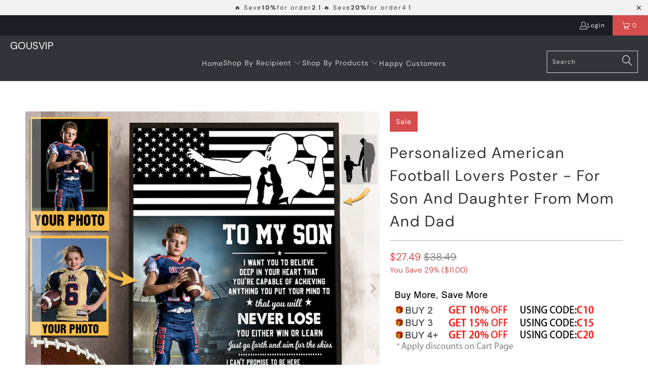

--- FILE ---
content_type: text/html; charset=utf-8
request_url: https://www.gousvip.com/collections/poster/products/personalized-american-football-lovers-poster-for-son-and-daughter-from-mom-and-dad
body_size: 30475
content:


 <!DOCTYPE html>
<html class="no-js no-touch" lang="en"> <head> <meta charset="utf-8"> <meta http-equiv="cleartype" content="on"> <meta name="robots" content="index,follow"> <!-- Mobile Specific Metas --> <meta name="HandheldFriendly" content="True"> <meta name="MobileOptimized" content="320"> <meta name="viewport" content="width=device-width,initial-scale=1"> <meta name="theme-color" content="#ffffff"> <title>
      Personalized American Football Lovers Poster - For Son And Daughter Fr - gousvip</title> <meta name="description" content="This lovely wall art is ideal for motivating you in the morning or relaxing you at the end of a hard day in your bedroom, living room, or workplace. Makes a great present for birthdays, anniversaries, Christmas, and other special events. Product details: Frame NOT included. Shipped rolled up in a tube. High quality res"/> <!-- Preconnect Domains --> <link rel="preconnect" href="https://fonts.shopifycdn.com" /> <link rel="preconnect" href="https://cdn.shopify.com" /> <link rel="preconnect" href="https://v.shopify.com" /> <link rel="preconnect" href="https://cdn.shopifycloud.com" /> <link rel="preconnect" href="https://monorail-edge.shopifysvc.com"> <!-- fallback for browsers that don't support preconnect --> <link rel="dns-prefetch" href="https://fonts.shopifycdn.com" /> <link rel="dns-prefetch" href="https://cdn.shopify.com" /> <link rel="dns-prefetch" href="https://v.shopify.com" /> <link rel="dns-prefetch" href="https://cdn.shopifycloud.com" /> <link rel="dns-prefetch" href="https://monorail-edge.shopifysvc.com"> <!-- Preload Assets --> <link rel="preload" href="//www.gousvip.com/cdn/shop/t/6/assets/fancybox.css?v=19278034316635137701714467284" as="style"> <link rel="preload" href="//www.gousvip.com/cdn/shop/t/6/assets/styles.css?v=183870047095749988041761298114" as="style"> <link rel="preload" href="//www.gousvip.com/cdn/shop/t/6/assets/home-sliderd-sch.css?v=148963276730315027771714467284" as="style"> <link rel="preload" href="//www.gousvip.com/cdn/shop/t/6/assets/jquery.min.js?v=81049236547974671631714467284" as="script"> <link rel="preload" href="//www.gousvip.com/cdn/shop/t/6/assets/vendors.js?v=51772124549495699811714467284" as="script"> <link rel="preload" href="//www.gousvip.com/cdn/shop/t/6/assets/sections.js?v=132945222744745730561714467284" as="script"> <link rel="preload" href="//www.gousvip.com/cdn/shop/t/6/assets/utilities.js?v=130542983593295147021714467284" as="script"> <link rel="preload" href="//www.gousvip.com/cdn/shop/t/6/assets/app.js?v=122820809510149809421714467284" as="script"> <!-- Stylesheet for Fancybox library --> <link href="//www.gousvip.com/cdn/shop/t/6/assets/fancybox.css?v=19278034316635137701714467284" rel="stylesheet" type="text/css" media="all" /> <!-- Stylesheets   --> <link href="//www.gousvip.com/cdn/shop/t/6/assets/styles.css?v=183870047095749988041761298114" rel="stylesheet" type="text/css" media="all" /> <!-- Stylesheets   --> <link href="//www.gousvip.com/cdn/shop/t/6/assets/home-sliderd-sch.css?v=148963276730315027771714467284" rel="stylesheet" type="text/css" media="all" /> <script>
      window.lazySizesConfig = window.lazySizesConfig || {};

      lazySizesConfig.expand = 300;
      lazySizesConfig.loadHidden = false;

      /*! lazysizes - v5.2.2 - bgset plugin */
      !function(e,t){var a=function(){t(e.lazySizes),e.removeEventListener("lazyunveilread",a,!0)};t=t.bind(null,e,e.document),"object"==typeof module&&module.exports?t(require("lazysizes")):"function"==typeof define&&define.amd?define(["lazysizes"],t):e.lazySizes?a():e.addEventListener("lazyunveilread",a,!0)}(window,function(e,z,g){"use strict";var c,y,b,f,i,s,n,v,m;e.addEventListener&&(c=g.cfg,y=/\s+/g,b=/\s*\|\s+|\s+\|\s*/g,f=/^(.+?)(?:\s+\[\s*(.+?)\s*\])(?:\s+\[\s*(.+?)\s*\])?$/,i=/^\s*\(*\s*type\s*:\s*(.+?)\s*\)*\s*$/,s=/\(|\)|'/,n={contain:1,cover:1},v=function(e,t){var a;t&&((a=t.match(i))&&a[1]?e.setAttribute("type",a[1]):e.setAttribute("media",c.customMedia[t]||t))},m=function(e){var t,a,i,r;e.target._lazybgset&&(a=(t=e.target)._lazybgset,(i=t.currentSrc||t.src)&&((r=g.fire(a,"bgsetproxy",{src:i,useSrc:s.test(i)?JSON.stringify(i):i})).defaultPrevented||(a.style.backgroundImage="url("+r.detail.useSrc+")")),t._lazybgsetLoading&&(g.fire(a,"_lazyloaded",{},!1,!0),delete t._lazybgsetLoading))},addEventListener("lazybeforeunveil",function(e){var t,a,i,r,s,n,l,d,o,u;!e.defaultPrevented&&(t=e.target.getAttribute("data-bgset"))&&(o=e.target,(u=z.createElement("img")).alt="",u._lazybgsetLoading=!0,e.detail.firesLoad=!0,a=t,i=o,r=u,s=z.createElement("picture"),n=i.getAttribute(c.sizesAttr),l=i.getAttribute("data-ratio"),d=i.getAttribute("data-optimumx"),i._lazybgset&&i._lazybgset.parentNode==i&&i.removeChild(i._lazybgset),Object.defineProperty(r,"_lazybgset",{value:i,writable:!0}),Object.defineProperty(i,"_lazybgset",{value:s,writable:!0}),a=a.replace(y," ").split(b),s.style.display="none",r.className=c.lazyClass,1!=a.length||n||(n="auto"),a.forEach(function(e){var t,a=z.createElement("source");n&&"auto"!=n&&a.setAttribute("sizes",n),(t=e.match(f))?(a.setAttribute(c.srcsetAttr,t[1]),v(a,t[2]),v(a,t[3])):a.setAttribute(c.srcsetAttr,e),s.appendChild(a)}),n&&(r.setAttribute(c.sizesAttr,n),i.removeAttribute(c.sizesAttr),i.removeAttribute("sizes")),d&&r.setAttribute("data-optimumx",d),l&&r.setAttribute("data-ratio",l),s.appendChild(r),i.appendChild(s),setTimeout(function(){g.loader.unveil(u),g.rAF(function(){g.fire(u,"_lazyloaded",{},!0,!0),u.complete&&m({target:u})})}))}),z.addEventListener("load",m,!0),e.addEventListener("lazybeforesizes",function(e){var t,a,i,r;e.detail.instance==g&&e.target._lazybgset&&e.detail.dataAttr&&(t=e.target._lazybgset,i=t,r=(getComputedStyle(i)||{getPropertyValue:function(){}}).getPropertyValue("background-size"),!n[r]&&n[i.style.backgroundSize]&&(r=i.style.backgroundSize),n[a=r]&&(e.target._lazysizesParentFit=a,g.rAF(function(){e.target.setAttribute("data-parent-fit",a),e.target._lazysizesParentFit&&delete e.target._lazysizesParentFit})))},!0),z.documentElement.addEventListener("lazybeforesizes",function(e){var t,a;!e.defaultPrevented&&e.target._lazybgset&&e.detail.instance==g&&(e.detail.width=(t=e.target._lazybgset,a=g.gW(t,t.parentNode),(!t._lazysizesWidth||a>t._lazysizesWidth)&&(t._lazysizesWidth=a),t._lazysizesWidth))}))});

      /*! lazysizes - v5.2.2 */
      !function(e){var t=function(u,D,f){"use strict";var k,H;if(function(){var e;var t={lazyClass:"lazyload",loadedClass:"lazyloaded",loadingClass:"lazyloading",preloadClass:"lazypreload",errorClass:"lazyerror",autosizesClass:"lazyautosizes",srcAttr:"data-src",srcsetAttr:"data-srcset",sizesAttr:"data-sizes",minSize:40,customMedia:{},init:true,expFactor:1.5,hFac:.8,loadMode:2,loadHidden:true,ricTimeout:0,throttleDelay:125};H=u.lazySizesConfig||u.lazysizesConfig||{};for(e in t){if(!(e in H)){H[e]=t[e]}}}(),!D||!D.getElementsByClassName){return{init:function(){},cfg:H,noSupport:true}}var O=D.documentElement,a=u.HTMLPictureElement,P="addEventListener",$="getAttribute",q=u[P].bind(u),I=u.setTimeout,U=u.requestAnimationFrame||I,l=u.requestIdleCallback,j=/^picture$/i,r=["load","error","lazyincluded","_lazyloaded"],i={},G=Array.prototype.forEach,J=function(e,t){if(!i[t]){i[t]=new RegExp("(\\s|^)"+t+"(\\s|$)")}return i[t].test(e[$]("class")||"")&&i[t]},K=function(e,t){if(!J(e,t)){e.setAttribute("class",(e[$]("class")||"").trim()+" "+t)}},Q=function(e,t){var i;if(i=J(e,t)){e.setAttribute("class",(e[$]("class")||"").replace(i," "))}},V=function(t,i,e){var a=e?P:"removeEventListener";if(e){V(t,i)}r.forEach(function(e){t[a](e,i)})},X=function(e,t,i,a,r){var n=D.createEvent("Event");if(!i){i={}}i.instance=k;n.initEvent(t,!a,!r);n.detail=i;e.dispatchEvent(n);return n},Y=function(e,t){var i;if(!a&&(i=u.picturefill||H.pf)){if(t&&t.src&&!e[$]("srcset")){e.setAttribute("srcset",t.src)}i({reevaluate:true,elements:[e]})}else if(t&&t.src){e.src=t.src}},Z=function(e,t){return(getComputedStyle(e,null)||{})[t]},s=function(e,t,i){i=i||e.offsetWidth;while(i<H.minSize&&t&&!e._lazysizesWidth){i=t.offsetWidth;t=t.parentNode}return i},ee=function(){var i,a;var t=[];var r=[];var n=t;var s=function(){var e=n;n=t.length?r:t;i=true;a=false;while(e.length){e.shift()()}i=false};var e=function(e,t){if(i&&!t){e.apply(this,arguments)}else{n.push(e);if(!a){a=true;(D.hidden?I:U)(s)}}};e._lsFlush=s;return e}(),te=function(i,e){return e?function(){ee(i)}:function(){var e=this;var t=arguments;ee(function(){i.apply(e,t)})}},ie=function(e){var i;var a=0;var r=H.throttleDelay;var n=H.ricTimeout;var t=function(){i=false;a=f.now();e()};var s=l&&n>49?function(){l(t,{timeout:n});if(n!==H.ricTimeout){n=H.ricTimeout}}:te(function(){I(t)},true);return function(e){var t;if(e=e===true){n=33}if(i){return}i=true;t=r-(f.now()-a);if(t<0){t=0}if(e||t<9){s()}else{I(s,t)}}},ae=function(e){var t,i;var a=99;var r=function(){t=null;e()};var n=function(){var e=f.now()-i;if(e<a){I(n,a-e)}else{(l||r)(r)}};return function(){i=f.now();if(!t){t=I(n,a)}}},e=function(){var v,m,c,h,e;var y,z,g,p,C,b,A;var n=/^img$/i;var d=/^iframe$/i;var E="onscroll"in u&&!/(gle|ing)bot/.test(navigator.userAgent);var _=0;var w=0;var N=0;var M=-1;var x=function(e){N--;if(!e||N<0||!e.target){N=0}};var W=function(e){if(A==null){A=Z(D.body,"visibility")=="hidden"}return A||!(Z(e.parentNode,"visibility")=="hidden"&&Z(e,"visibility")=="hidden")};var S=function(e,t){var i;var a=e;var r=W(e);g-=t;b+=t;p-=t;C+=t;while(r&&(a=a.offsetParent)&&a!=D.body&&a!=O){r=(Z(a,"opacity")||1)>0;if(r&&Z(a,"overflow")!="visible"){i=a.getBoundingClientRect();r=C>i.left&&p<i.right&&b>i.top-1&&g<i.bottom+1}}return r};var t=function(){var e,t,i,a,r,n,s,l,o,u,f,c;var d=k.elements;if((h=H.loadMode)&&N<8&&(e=d.length)){t=0;M++;for(;t<e;t++){if(!d[t]||d[t]._lazyRace){continue}if(!E||k.prematureUnveil&&k.prematureUnveil(d[t])){R(d[t]);continue}if(!(l=d[t][$]("data-expand"))||!(n=l*1)){n=w}if(!u){u=!H.expand||H.expand<1?O.clientHeight>500&&O.clientWidth>500?500:370:H.expand;k._defEx=u;f=u*H.expFactor;c=H.hFac;A=null;if(w<f&&N<1&&M>2&&h>2&&!D.hidden){w=f;M=0}else if(h>1&&M>1&&N<6){w=u}else{w=_}}if(o!==n){y=innerWidth+n*c;z=innerHeight+n;s=n*-1;o=n}i=d[t].getBoundingClientRect();if((b=i.bottom)>=s&&(g=i.top)<=z&&(C=i.right)>=s*c&&(p=i.left)<=y&&(b||C||p||g)&&(H.loadHidden||W(d[t]))&&(m&&N<3&&!l&&(h<3||M<4)||S(d[t],n))){R(d[t]);r=true;if(N>9){break}}else if(!r&&m&&!a&&N<4&&M<4&&h>2&&(v[0]||H.preloadAfterLoad)&&(v[0]||!l&&(b||C||p||g||d[t][$](H.sizesAttr)!="auto"))){a=v[0]||d[t]}}if(a&&!r){R(a)}}};var i=ie(t);var B=function(e){var t=e.target;if(t._lazyCache){delete t._lazyCache;return}x(e);K(t,H.loadedClass);Q(t,H.loadingClass);V(t,L);X(t,"lazyloaded")};var a=te(B);var L=function(e){a({target:e.target})};var T=function(t,i){try{t.contentWindow.location.replace(i)}catch(e){t.src=i}};var F=function(e){var t;var i=e[$](H.srcsetAttr);if(t=H.customMedia[e[$]("data-media")||e[$]("media")]){e.setAttribute("media",t)}if(i){e.setAttribute("srcset",i)}};var s=te(function(t,e,i,a,r){var n,s,l,o,u,f;if(!(u=X(t,"lazybeforeunveil",e)).defaultPrevented){if(a){if(i){K(t,H.autosizesClass)}else{t.setAttribute("sizes",a)}}s=t[$](H.srcsetAttr);n=t[$](H.srcAttr);if(r){l=t.parentNode;o=l&&j.test(l.nodeName||"")}f=e.firesLoad||"src"in t&&(s||n||o);u={target:t};K(t,H.loadingClass);if(f){clearTimeout(c);c=I(x,2500);V(t,L,true)}if(o){G.call(l.getElementsByTagName("source"),F)}if(s){t.setAttribute("srcset",s)}else if(n&&!o){if(d.test(t.nodeName)){T(t,n)}else{t.src=n}}if(r&&(s||o)){Y(t,{src:n})}}if(t._lazyRace){delete t._lazyRace}Q(t,H.lazyClass);ee(function(){var e=t.complete&&t.naturalWidth>1;if(!f||e){if(e){K(t,"ls-is-cached")}B(u);t._lazyCache=true;I(function(){if("_lazyCache"in t){delete t._lazyCache}},9)}if(t.loading=="lazy"){N--}},true)});var R=function(e){if(e._lazyRace){return}var t;var i=n.test(e.nodeName);var a=i&&(e[$](H.sizesAttr)||e[$]("sizes"));var r=a=="auto";if((r||!m)&&i&&(e[$]("src")||e.srcset)&&!e.complete&&!J(e,H.errorClass)&&J(e,H.lazyClass)){return}t=X(e,"lazyunveilread").detail;if(r){re.updateElem(e,true,e.offsetWidth)}e._lazyRace=true;N++;s(e,t,r,a,i)};var r=ae(function(){H.loadMode=3;i()});var l=function(){if(H.loadMode==3){H.loadMode=2}r()};var o=function(){if(m){return}if(f.now()-e<999){I(o,999);return}m=true;H.loadMode=3;i();q("scroll",l,true)};return{_:function(){e=f.now();k.elements=D.getElementsByClassName(H.lazyClass);v=D.getElementsByClassName(H.lazyClass+" "+H.preloadClass);q("scroll",i,true);q("resize",i,true);q("pageshow",function(e){if(e.persisted){var t=D.querySelectorAll("."+H.loadingClass);if(t.length&&t.forEach){U(function(){t.forEach(function(e){if(e.complete){R(e)}})})}}});if(u.MutationObserver){new MutationObserver(i).observe(O,{childList:true,subtree:true,attributes:true})}else{O[P]("DOMNodeInserted",i,true);O[P]("DOMAttrModified",i,true);setInterval(i,999)}q("hashchange",i,true);["focus","mouseover","click","load","transitionend","animationend"].forEach(function(e){D[P](e,i,true)});if(/d$|^c/.test(D.readyState)){o()}else{q("load",o);D[P]("DOMContentLoaded",i);I(o,2e4)}if(k.elements.length){t();ee._lsFlush()}else{i()}},checkElems:i,unveil:R,_aLSL:l}}(),re=function(){var i;var n=te(function(e,t,i,a){var r,n,s;e._lazysizesWidth=a;a+="px";e.setAttribute("sizes",a);if(j.test(t.nodeName||"")){r=t.getElementsByTagName("source");for(n=0,s=r.length;n<s;n++){r[n].setAttribute("sizes",a)}}if(!i.detail.dataAttr){Y(e,i.detail)}});var a=function(e,t,i){var a;var r=e.parentNode;if(r){i=s(e,r,i);a=X(e,"lazybeforesizes",{width:i,dataAttr:!!t});if(!a.defaultPrevented){i=a.detail.width;if(i&&i!==e._lazysizesWidth){n(e,r,a,i)}}}};var e=function(){var e;var t=i.length;if(t){e=0;for(;e<t;e++){a(i[e])}}};var t=ae(e);return{_:function(){i=D.getElementsByClassName(H.autosizesClass);q("resize",t)},checkElems:t,updateElem:a}}(),t=function(){if(!t.i&&D.getElementsByClassName){t.i=true;re._();e._()}};return I(function(){H.init&&t()}),k={cfg:H,autoSizer:re,loader:e,init:t,uP:Y,aC:K,rC:Q,hC:J,fire:X,gW:s,rAF:ee}}(e,e.document,Date);e.lazySizes=t,"object"==typeof module&&module.exports&&(module.exports=t)}("undefined"!=typeof window?window:{});</script> <!-- Icons --> <link rel="shortcut icon" type="image/x-icon" href="//www.gousvip.com/cdn/shop/files/G_2c8d9e13-772e-41c1-b899-0d844456fc3c_180x180.png?v=1689133830"> <link rel="apple-touch-icon" href="//www.gousvip.com/cdn/shop/files/G_2c8d9e13-772e-41c1-b899-0d844456fc3c_180x180.png?v=1689133830"/> <link rel="apple-touch-icon" sizes="57x57" href="//www.gousvip.com/cdn/shop/files/G_2c8d9e13-772e-41c1-b899-0d844456fc3c_57x57.png?v=1689133830"/> <link rel="apple-touch-icon" sizes="60x60" href="//www.gousvip.com/cdn/shop/files/G_2c8d9e13-772e-41c1-b899-0d844456fc3c_60x60.png?v=1689133830"/> <link rel="apple-touch-icon" sizes="72x72" href="//www.gousvip.com/cdn/shop/files/G_2c8d9e13-772e-41c1-b899-0d844456fc3c_72x72.png?v=1689133830"/> <link rel="apple-touch-icon" sizes="76x76" href="//www.gousvip.com/cdn/shop/files/G_2c8d9e13-772e-41c1-b899-0d844456fc3c_76x76.png?v=1689133830"/> <link rel="apple-touch-icon" sizes="114x114" href="//www.gousvip.com/cdn/shop/files/G_2c8d9e13-772e-41c1-b899-0d844456fc3c_114x114.png?v=1689133830"/> <link rel="apple-touch-icon" sizes="180x180" href="//www.gousvip.com/cdn/shop/files/G_2c8d9e13-772e-41c1-b899-0d844456fc3c_180x180.png?v=1689133830"/> <link rel="apple-touch-icon" sizes="228x228" href="//www.gousvip.com/cdn/shop/files/G_2c8d9e13-772e-41c1-b899-0d844456fc3c_228x228.png?v=1689133830"/> <link rel="canonical" href="https://www.gousvip.com/products/personalized-american-football-lovers-poster-for-son-and-daughter-from-mom-and-dad"/> <script src="//www.gousvip.com/cdn/shop/t/6/assets/jquery.min.js?v=81049236547974671631714467284" defer></script> <script>
      window.PXUTheme = window.PXUTheme || {};
      window.PXUTheme.version = '1.0.0';
      window.PXUTheme.name = 'gousvip';</script>
    


    
<template id="price-ui"><span class="price " data-price></span><span class="compare-at-price" data-compare-at-price></span><span class="unit-pricing" data-unit-pricing></span></template> <template id="price-ui-badge"><div class="price-ui-badge__sticker price-ui-badge__sticker--"> <span class="price-ui-badge__sticker-text" data-badge></span></div></template> <template id="price-ui__price"><span class="money" data-price></span></template> <template id="price-ui__price-range"><span class="price-min" data-price-min><span class="money" data-price></span></span> - <span class="price-max" data-price-max><span class="money" data-price></span></span></template> <template id="price-ui__unit-pricing"><span class="unit-quantity" data-unit-quantity></span> | <span class="unit-price" data-unit-price><span class="money" data-price></span></span> / <span class="unit-measurement" data-unit-measurement></span></template> <template id="price-ui-badge__percent-savings-range">Save up to <span data-price-percent></span>%</template> <template id="price-ui-badge__percent-savings">Save <span data-price-percent></span>%</template> <template id="price-ui-badge__price-savings-range">Save up to <span class="money" data-price></span></template> <template id="price-ui-badge__price-savings">Save <span class="money" data-price></span></template> <template id="price-ui-badge__on-sale">Sale</template> <template id="price-ui-badge__sold-out">Sold out</template> <template id="price-ui-badge__in-stock">In stock</template> <script>
      
window.PXUTheme = window.PXUTheme || {};


window.PXUTheme.theme_settings = {};
window.PXUTheme.currency = {};
window.PXUTheme.routes = window.PXUTheme.routes || {};


window.PXUTheme.theme_settings.display_tos_checkbox = false;
window.PXUTheme.theme_settings.go_to_checkout = true;
window.PXUTheme.theme_settings.cart_action = "redirect_cart";
window.PXUTheme.theme_settings.cart_shipping_calculator = false;


window.PXUTheme.theme_settings.collection_swatches = false;
window.PXUTheme.theme_settings.collection_secondary_image = false;


window.PXUTheme.currency.show_multiple_currencies = false;
window.PXUTheme.currency.shop_currency = "USD";
window.PXUTheme.currency.default_currency = "USD";
window.PXUTheme.currency.display_format = "money_format";
window.PXUTheme.currency.money_format = "${{amount}}";
window.PXUTheme.currency.money_format_no_currency = "${{amount}}";
window.PXUTheme.currency.money_format_currency = "${{amount}} USD";
window.PXUTheme.currency.native_multi_currency = false;
window.PXUTheme.currency.iso_code = "USD";
window.PXUTheme.currency.symbol = "$";


window.PXUTheme.theme_settings.display_inventory_left = false;
window.PXUTheme.theme_settings.inventory_threshold = 10;
window.PXUTheme.theme_settings.limit_quantity = false;


window.PXUTheme.theme_settings.menu_position = null;


window.PXUTheme.theme_settings.newsletter_popup = false;
window.PXUTheme.theme_settings.newsletter_popup_days = "14";
window.PXUTheme.theme_settings.newsletter_popup_mobile = false;
window.PXUTheme.theme_settings.newsletter_popup_seconds = 0;


window.PXUTheme.theme_settings.pagination_type = "load_more";


window.PXUTheme.theme_settings.enable_shopify_collection_badges = false;
window.PXUTheme.theme_settings.quick_shop_thumbnail_position = null;
window.PXUTheme.theme_settings.product_form_style = "radio";
window.PXUTheme.theme_settings.sale_banner_enabled = true;
window.PXUTheme.theme_settings.display_savings = false;
window.PXUTheme.theme_settings.display_sold_out_price = false;
window.PXUTheme.theme_settings.free_text = "Free";
window.PXUTheme.theme_settings.video_looping = null;
window.PXUTheme.theme_settings.quick_shop_style = "popup";
window.PXUTheme.theme_settings.hover_enabled = false;


window.PXUTheme.routes.cart_url = "/cart";
window.PXUTheme.routes.root_url = "/";
window.PXUTheme.routes.search_url = "/search";
window.PXUTheme.routes.all_products_collection_url = "/collections/all";


window.PXUTheme.theme_settings.image_loading_style = "color";


window.PXUTheme.theme_settings.search_option = "product";
window.PXUTheme.theme_settings.search_items_to_display = 5;
window.PXUTheme.theme_settings.enable_autocomplete = true;


window.PXUTheme.theme_settings.page_dots_enabled = false;
window.PXUTheme.theme_settings.slideshow_arrow_size = "light";


window.PXUTheme.theme_settings.quick_shop_enabled = false;


window.PXUTheme.translation = {};


window.PXUTheme.translation.agree_to_terms_warning = "You must agree with the terms and conditions to checkout.";
window.PXUTheme.translation.one_item_left = "item left";
window.PXUTheme.translation.items_left_text = "items left";
window.PXUTheme.translation.cart_savings_text = "Total Savings";
window.PXUTheme.translation.cart_discount_text = "Discount";
window.PXUTheme.translation.cart_subtotal_text = "Subtotal";
window.PXUTheme.translation.cart_remove_text = "Remove";
window.PXUTheme.translation.cart_free_text = "Free";


window.PXUTheme.translation.newsletter_success_text = "Thank you for joining our mailing list!";


window.PXUTheme.translation.notify_email = "Enter your email address...";
window.PXUTheme.translation.notify_email_value = "Translation missing: en.contact.fields.email";
window.PXUTheme.translation.notify_email_send = "Send";
window.PXUTheme.translation.notify_message_first = "Please notify me when ";
window.PXUTheme.translation.notify_message_last = " becomes available - ";
window.PXUTheme.translation.notify_success_text = "Thanks! We will notify you when this product becomes available!";


window.PXUTheme.translation.add_to_cart = "Add to Cart";
window.PXUTheme.translation.coming_soon_text = "Coming Soon";
window.PXUTheme.translation.sold_out_text = "Sold Out";
window.PXUTheme.translation.sale_text = "Sale";
window.PXUTheme.translation.savings_text = "You Save";
window.PXUTheme.translation.from_text = "from";
window.PXUTheme.translation.new_text = "New";
window.PXUTheme.translation.pre_order_text = "Pre-Order";
window.PXUTheme.translation.unavailable_text = "Unavailable";


window.PXUTheme.translation.all_results = "View all results";
window.PXUTheme.translation.no_results = "Sorry, no results!";


window.PXUTheme.media_queries = {};
window.PXUTheme.media_queries.small = window.matchMedia( "(max-width: 480px)" );
window.PXUTheme.media_queries.medium = window.matchMedia( "(max-width: 798px)" );
window.PXUTheme.media_queries.large = window.matchMedia( "(min-width: 799px)" );
window.PXUTheme.media_queries.larger = window.matchMedia( "(min-width: 960px)" );
window.PXUTheme.media_queries.xlarge = window.matchMedia( "(min-width: 1200px)" );
window.PXUTheme.media_queries.ie10 = window.matchMedia( "all and (-ms-high-contrast: none), (-ms-high-contrast: active)" );
window.PXUTheme.media_queries.tablet = window.matchMedia( "only screen and (min-width: 799px) and (max-width: 1024px)" );
window.PXUTheme.media_queries.mobile_and_tablet = window.matchMedia( "(max-width: 1024px)" );</script> <script src="//www.gousvip.com/cdn/shop/t/6/assets/vendors.js?v=51772124549495699811714467284" defer></script> <script src="//www.gousvip.com/cdn/shop/t/6/assets/sections.js?v=132945222744745730561714467284" defer></script> <script src="//www.gousvip.com/cdn/shop/t/6/assets/utilities.js?v=130542983593295147021714467284" defer></script> <script src="//www.gousvip.com/cdn/shop/t/6/assets/app.js?v=122820809510149809421714467284" defer></script> <script src="//www.gousvip.com/cdn/shop/t/6/assets/customily_sch.js?v=32794277030706206311714467284" defer></script> <script src="//www.gousvip.com/cdn/shop/t/6/assets/instantclick.min.js?v=20092422000980684151714467284" data-no-instant defer></script> <script data-no-instant>
        window.addEventListener('DOMContentLoaded', function() {

          function inIframe() {
            try {
              return window.self !== window.top;
            } catch (e) {
              return true;
            }
          }

          if (!inIframe()){
            InstantClick.on('change', function() {

              $('head script[src*="shopify"]').each(function() {
                var script = document.createElement('script');
                script.type = 'text/javascript';
                script.src = $(this).attr('src');

                $('body').append(script);
              });

              $('body').removeClass('fancybox-active');
              $.fancybox.destroy();

              InstantClick.init();

            });
          }
        });</script> <script></script> <script>window.performance && window.performance.mark && window.performance.mark('shopify.content_for_header.start');</script><meta id="shopify-digital-wallet" name="shopify-digital-wallet" content="/57133629620/digital_wallets/dialog">
<meta name="shopify-checkout-api-token" content="dd733b76a6acf1f9736ab84da3d95330">
<meta id="in-context-paypal-metadata" data-shop-id="57133629620" data-venmo-supported="false" data-environment="production" data-locale="en_US" data-paypal-v4="true" data-currency="USD">
<link rel="alternate" type="application/json+oembed" href="https://www.gousvip.com/products/personalized-american-football-lovers-poster-for-son-and-daughter-from-mom-and-dad.oembed">
<script async="async" src="/checkouts/internal/preloads.js?locale=en-US"></script>
<script id="shopify-features" type="application/json">{"accessToken":"dd733b76a6acf1f9736ab84da3d95330","betas":["rich-media-storefront-analytics"],"domain":"www.gousvip.com","predictiveSearch":true,"shopId":57133629620,"locale":"en"}</script>
<script>var Shopify = Shopify || {};
Shopify.shop = "gousvip.myshopify.com";
Shopify.locale = "en";
Shopify.currency = {"active":"USD","rate":"1.0"};
Shopify.country = "US";
Shopify.theme = {"name":"gousvip-lau","id":135605190836,"schema_name":"Gousvip","schema_version":"6.1.0","theme_store_id":null,"role":"main"};
Shopify.theme.handle = "null";
Shopify.theme.style = {"id":null,"handle":null};
Shopify.cdnHost = "www.gousvip.com/cdn";
Shopify.routes = Shopify.routes || {};
Shopify.routes.root = "/";</script>
<script type="module">!function(o){(o.Shopify=o.Shopify||{}).modules=!0}(window);</script>
<script>!function(o){function n(){var o=[];function n(){o.push(Array.prototype.slice.apply(arguments))}return n.q=o,n}var t=o.Shopify=o.Shopify||{};t.loadFeatures=n(),t.autoloadFeatures=n()}(window);</script>
<script id="shop-js-analytics" type="application/json">{"pageType":"product"}</script>
<script defer="defer" async type="module" src="//www.gousvip.com/cdn/shopifycloud/shop-js/modules/v2/client.init-shop-cart-sync_C5BV16lS.en.esm.js"></script>
<script defer="defer" async type="module" src="//www.gousvip.com/cdn/shopifycloud/shop-js/modules/v2/chunk.common_CygWptCX.esm.js"></script>
<script type="module">
  await import("//www.gousvip.com/cdn/shopifycloud/shop-js/modules/v2/client.init-shop-cart-sync_C5BV16lS.en.esm.js");
await import("//www.gousvip.com/cdn/shopifycloud/shop-js/modules/v2/chunk.common_CygWptCX.esm.js");

  window.Shopify.SignInWithShop?.initShopCartSync?.({"fedCMEnabled":true,"windoidEnabled":true});

</script>
<script>(function() {
  var isLoaded = false;
  function asyncLoad() {
    if (isLoaded) return;
    isLoaded = true;
    var urls = ["https:\/\/mds.oceanpayment.com\/assets\/shopifylogo\/visa,mastercard,maestro,jcb,american_express,diners_club,discover.js?shop=gousvip.myshopify.com"];
    for (var i = 0; i <urls.length; i++) {
      var s = document.createElement('script');
      s.type = 'text/javascript';
      s.async = true;
      s.src = urls[i];
      var x = document.getElementsByTagName('script')[0];
      x.parentNode.insertBefore(s, x);
    }
  };
  if(window.attachEvent) {
    window.attachEvent('onload', asyncLoad);
  } else {
    window.addEventListener('load', asyncLoad, false);
  }
})();</script>
<script id="__st">var __st={"a":57133629620,"offset":-18000,"reqid":"494ad613-0b4b-4ecb-83c2-c57040450030-1768828214","pageurl":"www.gousvip.com\/collections\/poster\/products\/personalized-american-football-lovers-poster-for-son-and-daughter-from-mom-and-dad","u":"956c7c8d1a50","p":"product","rtyp":"product","rid":7417564430516};</script>
<script>window.ShopifyPaypalV4VisibilityTracking = true;</script>
<script id="captcha-bootstrap">!function(){'use strict';const t='contact',e='account',n='new_comment',o=[[t,t],['blogs',n],['comments',n],[t,'customer']],c=[[e,'customer_login'],[e,'guest_login'],[e,'recover_customer_password'],[e,'create_customer']],r=t=>t.map((([t,e])=>`form[action*='/${t}']:not([data-nocaptcha='true']) input[name='form_type'][value='${e}']`)).join(','),a=t=>()=>t?[...document.querySelectorAll(t)].map((t=>t.form)):[];function s(){const t=[...o],e=r(t);return a(e)}const i='password',u='form_key',d=['recaptcha-v3-token','g-recaptcha-response','h-captcha-response',i],f=()=>{try{return window.sessionStorage}catch{return}},m='__shopify_v',_=t=>t.elements[u];function p(t,e,n=!1){try{const o=window.sessionStorage,c=JSON.parse(o.getItem(e)),{data:r}=function(t){const{data:e,action:n}=t;return t[m]||n?{data:e,action:n}:{data:t,action:n}}(c);for(const[e,n]of Object.entries(r))t.elements[e]&&(t.elements[e].value=n);n&&o.removeItem(e)}catch(o){console.error('form repopulation failed',{error:o})}}const l='form_type',E='cptcha';function T(t){t.dataset[E]=!0}const w=window,h=w.document,L='Shopify',v='ce_forms',y='captcha';let A=!1;((t,e)=>{const n=(g='f06e6c50-85a8-45c8-87d0-21a2b65856fe',I='https://cdn.shopify.com/shopifycloud/storefront-forms-hcaptcha/ce_storefront_forms_captcha_hcaptcha.v1.5.2.iife.js',D={infoText:'Protected by hCaptcha',privacyText:'Privacy',termsText:'Terms'},(t,e,n)=>{const o=w[L][v],c=o.bindForm;if(c)return c(t,g,e,D).then(n);var r;o.q.push([[t,g,e,D],n]),r=I,A||(h.body.append(Object.assign(h.createElement('script'),{id:'captcha-provider',async:!0,src:r})),A=!0)});var g,I,D;w[L]=w[L]||{},w[L][v]=w[L][v]||{},w[L][v].q=[],w[L][y]=w[L][y]||{},w[L][y].protect=function(t,e){n(t,void 0,e),T(t)},Object.freeze(w[L][y]),function(t,e,n,w,h,L){const[v,y,A,g]=function(t,e,n){const i=e?o:[],u=t?c:[],d=[...i,...u],f=r(d),m=r(i),_=r(d.filter((([t,e])=>n.includes(e))));return[a(f),a(m),a(_),s()]}(w,h,L),I=t=>{const e=t.target;return e instanceof HTMLFormElement?e:e&&e.form},D=t=>v().includes(t);t.addEventListener('submit',(t=>{const e=I(t);if(!e)return;const n=D(e)&&!e.dataset.hcaptchaBound&&!e.dataset.recaptchaBound,o=_(e),c=g().includes(e)&&(!o||!o.value);(n||c)&&t.preventDefault(),c&&!n&&(function(t){try{if(!f())return;!function(t){const e=f();if(!e)return;const n=_(t);if(!n)return;const o=n.value;o&&e.removeItem(o)}(t);const e=Array.from(Array(32),(()=>Math.random().toString(36)[2])).join('');!function(t,e){_(t)||t.append(Object.assign(document.createElement('input'),{type:'hidden',name:u})),t.elements[u].value=e}(t,e),function(t,e){const n=f();if(!n)return;const o=[...t.querySelectorAll(`input[type='${i}']`)].map((({name:t})=>t)),c=[...d,...o],r={};for(const[a,s]of new FormData(t).entries())c.includes(a)||(r[a]=s);n.setItem(e,JSON.stringify({[m]:1,action:t.action,data:r}))}(t,e)}catch(e){console.error('failed to persist form',e)}}(e),e.submit())}));const S=(t,e)=>{t&&!t.dataset[E]&&(n(t,e.some((e=>e===t))),T(t))};for(const o of['focusin','change'])t.addEventListener(o,(t=>{const e=I(t);D(e)&&S(e,y())}));const B=e.get('form_key'),M=e.get(l),P=B&&M;t.addEventListener('DOMContentLoaded',(()=>{const t=y();if(P)for(const e of t)e.elements[l].value===M&&p(e,B);[...new Set([...A(),...v().filter((t=>'true'===t.dataset.shopifyCaptcha))])].forEach((e=>S(e,t)))}))}(h,new URLSearchParams(w.location.search),n,t,e,['guest_login'])})(!0,!0)}();</script>
<script integrity="sha256-4kQ18oKyAcykRKYeNunJcIwy7WH5gtpwJnB7kiuLZ1E=" data-source-attribution="shopify.loadfeatures" defer="defer" src="//www.gousvip.com/cdn/shopifycloud/storefront/assets/storefront/load_feature-a0a9edcb.js" crossorigin="anonymous"></script>
<script data-source-attribution="shopify.dynamic_checkout.dynamic.init">var Shopify=Shopify||{};Shopify.PaymentButton=Shopify.PaymentButton||{isStorefrontPortableWallets:!0,init:function(){window.Shopify.PaymentButton.init=function(){};var t=document.createElement("script");t.src="https://www.gousvip.com/cdn/shopifycloud/portable-wallets/latest/portable-wallets.en.js",t.type="module",document.head.appendChild(t)}};
</script>
<script data-source-attribution="shopify.dynamic_checkout.buyer_consent">
  function portableWalletsHideBuyerConsent(e){var t=document.getElementById("shopify-buyer-consent"),n=document.getElementById("shopify-subscription-policy-button");t&&n&&(t.classList.add("hidden"),t.setAttribute("aria-hidden","true"),n.removeEventListener("click",e))}function portableWalletsShowBuyerConsent(e){var t=document.getElementById("shopify-buyer-consent"),n=document.getElementById("shopify-subscription-policy-button");t&&n&&(t.classList.remove("hidden"),t.removeAttribute("aria-hidden"),n.addEventListener("click",e))}window.Shopify?.PaymentButton&&(window.Shopify.PaymentButton.hideBuyerConsent=portableWalletsHideBuyerConsent,window.Shopify.PaymentButton.showBuyerConsent=portableWalletsShowBuyerConsent);
</script>
<script data-source-attribution="shopify.dynamic_checkout.cart.bootstrap">document.addEventListener("DOMContentLoaded",(function(){function t(){return document.querySelector("shopify-accelerated-checkout-cart, shopify-accelerated-checkout")}if(t())Shopify.PaymentButton.init();else{new MutationObserver((function(e,n){t()&&(Shopify.PaymentButton.init(),n.disconnect())})).observe(document.body,{childList:!0,subtree:!0})}}));
</script>
<link id="shopify-accelerated-checkout-styles" rel="stylesheet" media="screen" href="https://www.gousvip.com/cdn/shopifycloud/portable-wallets/latest/accelerated-checkout-backwards-compat.css" crossorigin="anonymous">
<style id="shopify-accelerated-checkout-cart">
        #shopify-buyer-consent {
  margin-top: 1em;
  display: inline-block;
  width: 100%;
}

#shopify-buyer-consent.hidden {
  display: none;
}

#shopify-subscription-policy-button {
  background: none;
  border: none;
  padding: 0;
  text-decoration: underline;
  font-size: inherit;
  cursor: pointer;
}

#shopify-subscription-policy-button::before {
  box-shadow: none;
}

      </style>

<script>window.performance && window.performance.mark && window.performance.mark('shopify.content_for_header.end');</script>

    

<meta name="author" content="gousvip">
<meta property="og:url" content="https://www.gousvip.com/products/personalized-american-football-lovers-poster-for-son-and-daughter-from-mom-and-dad">
<meta property="og:site_name" content="gousvip"> <meta property="og:type" content="product"> <meta property="og:title" content="Personalized American Football Lovers Poster - For Son And Daughter From Mom And Dad"> <meta property="og:image" content="https://www.gousvip.com/cdn/shop/products/1_3_6500e970-011b-43af-8ece-323f37ec0cf9_600x.jpg?v=1695110977"> <meta property="og:image:secure_url" content="https://www.gousvip.com/cdn/shop/products/1_3_6500e970-011b-43af-8ece-323f37ec0cf9_600x.jpg?v=1695110977"> <meta property="og:image:width" content="1000"> <meta property="og:image:height" content="1000"> <meta property="og:image" content="https://www.gousvip.com/cdn/shop/products/7_bca5f955-5498-4ee5-a87b-5deaf4c979a8_600x.jpg?v=1695110977"> <meta property="og:image:secure_url" content="https://www.gousvip.com/cdn/shop/products/7_bca5f955-5498-4ee5-a87b-5deaf4c979a8_600x.jpg?v=1695110977"> <meta property="og:image:width" content="1000"> <meta property="og:image:height" content="1000"> <meta property="product:price:amount" content="27.49"> <meta property="product:price:currency" content="USD"> <meta property="og:description" content="This lovely wall art is ideal for motivating you in the morning or relaxing you at the end of a hard day in your bedroom, living room, or workplace. Makes a great present for birthdays, anniversaries, Christmas, and other special events. Product details: Frame NOT included. Shipped rolled up in a tube. High quality res">




<meta name="twitter:card" content="summary"> <meta name="twitter:title" content="Personalized American Football Lovers Poster - For Son And Daughter From Mom And Dad"> <meta name="twitter:description" content="This lovely wall art is ideal for motivating you in the morning or relaxing you at the end of a hard day in your bedroom, living room, or workplace. Makes a great present for birthdays, anniversaries, Christmas, and other special events.
Product details:

Frame NOT included.
Shipped rolled up in a tube.
High quality resin-coated photo paper.
Paper weight 260 GSM.
Paper thickness 10 mil. which provides a durable photo feel.
Print can last up to 200 years (color) and 400 years (black-and-white).

Personalization:

Please fill in the required fields and carefully double-check the spelling
To ensure the best looking, please use standard English only and exclude special characters
The last step, click “Preview Your Personalization” to get a glimpse of the wonderful creation you’ve made

Let’s create your own poster and click “Add To Cart” NOW to get one!"> <meta name="twitter:image" content="https://www.gousvip.com/cdn/shop/products/1_3_6500e970-011b-43af-8ece-323f37ec0cf9_240x.jpg?v=1695110977"> <meta name="twitter:image:width" content="240"> <meta name="twitter:image:height" content="240"> <meta name="twitter:image:alt" content="Personalized American Football Lovers Poster - For Son And Daughter From Mom And Dad"> <link rel="prev" href="/collections/poster/products/personalized-poster-firefighter-gift-for-him-with-firemans-image-firefighter-decor-thin-red-line-american-flag"> <link rel="next" href="/collections/poster/products/to-my-daughter-you-will-always-be-my-little-girl-personalized-canvas-gift-for-daughter"> <!-- RedRetarget App Hook start -->
<link rel="dns-prefetch" href="https://trackifyx.redretarget.com">


<!-- HOOK JS-->

<meta name="tfx:tags" content=" customall,  Personalized,  Poster, ">
<meta name="tfx:collections" content="Gift For Mom, Gifts for Dad, Poster, ">







<script id="tfx-cart">
    
    window.tfxCart = {"note":null,"attributes":{},"original_total_price":0,"total_price":0,"total_discount":0,"total_weight":0.0,"item_count":0,"items":[],"requires_shipping":false,"currency":"USD","items_subtotal_price":0,"cart_level_discount_applications":[],"checkout_charge_amount":0}
</script>



<script id="tfx-product">
    
    window.tfxProduct = {"id":7417564430516,"title":"Personalized American Football Lovers Poster - For Son And Daughter From Mom And Dad","handle":"personalized-american-football-lovers-poster-for-son-and-daughter-from-mom-and-dad","description":"\u003cp\u003eThis lovely wall art is ideal for motivating you in the morning or relaxing you at the end of a hard day in your bedroom, living room, or workplace. Makes a great present for birthdays, anniversaries, Christmas, and other special events.\u003cimg src=\"https:\/\/cdn.shopify.com\/s\/files\/1\/0653\/2064\/8928\/files\/7_9b16d1ce-51c0-4776-bcda-86b6cf91ad92_480x480.jpg?v=1695016265\" alt=\"\"\u003e\u003c\/p\u003e\n\u003cp\u003e\u003cstrong\u003eProduct details:\u003c\/strong\u003e\u003c\/p\u003e\n\u003cul\u003e\n\u003cli\u003eFrame NOT included.\u003c\/li\u003e\n\u003cli\u003eShipped rolled up in a tube.\u003c\/li\u003e\n\u003cli\u003eHigh quality resin-coated photo paper.\u003c\/li\u003e\n\u003cli\u003ePaper weight 260 GSM.\u003c\/li\u003e\n\u003cli\u003ePaper thickness 10 mil. which provides a durable photo feel.\u003c\/li\u003e\n\u003cli\u003ePrint can last up to 200 years (color) and 400 years (black-and-white).\u003c\/li\u003e\n\u003c\/ul\u003e\n\u003cp\u003e\u003cstrong\u003ePersonalization:\u003c\/strong\u003e\u003c\/p\u003e\n\u003cul\u003e\n\u003cli\u003ePlease fill in the required fields and carefully double-check the spelling\u003c\/li\u003e\n\u003cli\u003eTo ensure the best looking, please use standard English only and exclude special characters\u003c\/li\u003e\n\u003cli\u003eThe last step, click “Preview Your Personalization” to get a glimpse of the wonderful creation you’ve made\u003c\/li\u003e\n\u003c\/ul\u003e\n\u003cp\u003eLet’s create your own poster and click “Add To Cart” NOW to get one!\u003c\/p\u003e","published_at":"2023-09-18T01:46:12-04:00","created_at":"2023-09-19T04:09:37-04:00","vendor":"gousvip","type":"Poster","tags":["customall","Personalized","Poster"],"price":2749,"price_min":2749,"price_max":3629,"available":true,"price_varies":true,"compare_at_price":3849,"compare_at_price_min":3849,"compare_at_price_max":4729,"compare_at_price_varies":true,"variants":[{"id":42373188157620,"title":"18x12 inch","option1":"18x12 inch","option2":null,"option3":null,"sku":"C17-100-00320-18*12in-DZ","requires_shipping":true,"taxable":true,"featured_image":null,"available":true,"name":"Personalized American Football Lovers Poster - For Son And Daughter From Mom And Dad - 18x12 inch","public_title":"18x12 inch","options":["18x12 inch"],"price":2749,"weight":0,"compare_at_price":3849,"inventory_management":null,"barcode":null,"requires_selling_plan":false,"selling_plan_allocations":[]},{"id":42373188190388,"title":"24x16 inch","option1":"24x16 inch","option2":null,"option3":null,"sku":"C17-100-00320-24*16in-DZ","requires_shipping":true,"taxable":true,"featured_image":null,"available":true,"name":"Personalized American Football Lovers Poster - For Son And Daughter From Mom And Dad - 24x16 inch","public_title":"24x16 inch","options":["24x16 inch"],"price":3189,"weight":0,"compare_at_price":4179,"inventory_management":null,"barcode":null,"requires_selling_plan":false,"selling_plan_allocations":[]},{"id":42373188223156,"title":"34x22 inch","option1":"34x22 inch","option2":null,"option3":null,"sku":"C17-100-00320-32*22in-DZ","requires_shipping":true,"taxable":true,"featured_image":null,"available":true,"name":"Personalized American Football Lovers Poster - For Son And Daughter From Mom And Dad - 34x22 inch","public_title":"34x22 inch","options":["34x22 inch"],"price":3629,"weight":0,"compare_at_price":4729,"inventory_management":null,"barcode":null,"requires_selling_plan":false,"selling_plan_allocations":[]}],"images":["\/\/www.gousvip.com\/cdn\/shop\/products\/1_3_6500e970-011b-43af-8ece-323f37ec0cf9.jpg?v=1695110977","\/\/www.gousvip.com\/cdn\/shop\/products\/7_bca5f955-5498-4ee5-a87b-5deaf4c979a8.jpg?v=1695110977"],"featured_image":"\/\/www.gousvip.com\/cdn\/shop\/products\/1_3_6500e970-011b-43af-8ece-323f37ec0cf9.jpg?v=1695110977","options":["Size"],"media":[{"alt":null,"id":28964745707700,"position":1,"preview_image":{"aspect_ratio":1.0,"height":1000,"width":1000,"src":"\/\/www.gousvip.com\/cdn\/shop\/products\/1_3_6500e970-011b-43af-8ece-323f37ec0cf9.jpg?v=1695110977"},"aspect_ratio":1.0,"height":1000,"media_type":"image","src":"\/\/www.gousvip.com\/cdn\/shop\/products\/1_3_6500e970-011b-43af-8ece-323f37ec0cf9.jpg?v=1695110977","width":1000},{"alt":null,"id":28964745740468,"position":2,"preview_image":{"aspect_ratio":1.0,"height":1000,"width":1000,"src":"\/\/www.gousvip.com\/cdn\/shop\/products\/7_bca5f955-5498-4ee5-a87b-5deaf4c979a8.jpg?v=1695110977"},"aspect_ratio":1.0,"height":1000,"media_type":"image","src":"\/\/www.gousvip.com\/cdn\/shop\/products\/7_bca5f955-5498-4ee5-a87b-5deaf4c979a8.jpg?v=1695110977","width":1000}],"requires_selling_plan":false,"selling_plan_groups":[],"content":"\u003cp\u003eThis lovely wall art is ideal for motivating you in the morning or relaxing you at the end of a hard day in your bedroom, living room, or workplace. Makes a great present for birthdays, anniversaries, Christmas, and other special events.\u003cimg src=\"https:\/\/cdn.shopify.com\/s\/files\/1\/0653\/2064\/8928\/files\/7_9b16d1ce-51c0-4776-bcda-86b6cf91ad92_480x480.jpg?v=1695016265\" alt=\"\"\u003e\u003c\/p\u003e\n\u003cp\u003e\u003cstrong\u003eProduct details:\u003c\/strong\u003e\u003c\/p\u003e\n\u003cul\u003e\n\u003cli\u003eFrame NOT included.\u003c\/li\u003e\n\u003cli\u003eShipped rolled up in a tube.\u003c\/li\u003e\n\u003cli\u003eHigh quality resin-coated photo paper.\u003c\/li\u003e\n\u003cli\u003ePaper weight 260 GSM.\u003c\/li\u003e\n\u003cli\u003ePaper thickness 10 mil. which provides a durable photo feel.\u003c\/li\u003e\n\u003cli\u003ePrint can last up to 200 years (color) and 400 years (black-and-white).\u003c\/li\u003e\n\u003c\/ul\u003e\n\u003cp\u003e\u003cstrong\u003ePersonalization:\u003c\/strong\u003e\u003c\/p\u003e\n\u003cul\u003e\n\u003cli\u003ePlease fill in the required fields and carefully double-check the spelling\u003c\/li\u003e\n\u003cli\u003eTo ensure the best looking, please use standard English only and exclude special characters\u003c\/li\u003e\n\u003cli\u003eThe last step, click “Preview Your Personalization” to get a glimpse of the wonderful creation you’ve made\u003c\/li\u003e\n\u003c\/ul\u003e\n\u003cp\u003eLet’s create your own poster and click “Add To Cart” NOW to get one!\u003c\/p\u003e"}
</script>


<script type="text/javascript">
    /* ----- TFX Theme hook start ----- */
    (function (t, r, k, f, y, x) {
        if (t.tkfy != undefined) return true;
        t.tkfy = true;
        y = r.createElement(k); y.src = f; y.async = true;
        x = r.getElementsByTagName(k)[0]; x.parentNode.insertBefore(y, x);
    })(window, document, 'script', 'https://trackifyx.redretarget.com/pull/gousvip.myshopify.com/hook.js');
    /* ----- TFX theme hook end ----- */
</script>
<!-- RedRetarget App Hook end --><script type="text/javascript">
        /* ----- TFX Theme snapchat hook start ----- */
        (function (t, r, k, f, y, x) {
            if (t.snaptkfy != undefined) return true;
            t.snaptkfy = true;
            y = r.createElement(k); y.src = f; y.async = true;
            x = r.getElementsByTagName(k)[0]; x.parentNode.insertBefore(y, x);
        })(window, document, "script", "https://trackifyx.redretarget.com/pull/gousvip.myshopify.com/snapchathook.js");
        /* ----- TFX theme snapchat hook end ----- */</script><script type="text/javascript">
            /* ----- TFX Theme tiktok hook start ----- */
            (function (t, r, k, f, y, x) {
                if (t.tkfy_tt != undefined) return true;
                t.tkfy_tt = true;
                y = r.createElement(k); y.src = f; y.async = true;
                x = r.getElementsByTagName(k)[0]; x.parentNode.insertBefore(y, x);
            })(window, document, "script", "https://trackifyx.redretarget.com/pull/gousvip.myshopify.com/tiktokhook.js");
            /* ----- TFX theme tiktok hook end ----- */</script>
<link href="https://monorail-edge.shopifysvc.com" rel="dns-prefetch">
<script>(function(){if ("sendBeacon" in navigator && "performance" in window) {try {var session_token_from_headers = performance.getEntriesByType('navigation')[0].serverTiming.find(x => x.name == '_s').description;} catch {var session_token_from_headers = undefined;}var session_cookie_matches = document.cookie.match(/_shopify_s=([^;]*)/);var session_token_from_cookie = session_cookie_matches && session_cookie_matches.length === 2 ? session_cookie_matches[1] : "";var session_token = session_token_from_headers || session_token_from_cookie || "";function handle_abandonment_event(e) {var entries = performance.getEntries().filter(function(entry) {return /monorail-edge.shopifysvc.com/.test(entry.name);});if (!window.abandonment_tracked && entries.length === 0) {window.abandonment_tracked = true;var currentMs = Date.now();var navigation_start = performance.timing.navigationStart;var payload = {shop_id: 57133629620,url: window.location.href,navigation_start,duration: currentMs - navigation_start,session_token,page_type: "product"};window.navigator.sendBeacon("https://monorail-edge.shopifysvc.com/v1/produce", JSON.stringify({schema_id: "online_store_buyer_site_abandonment/1.1",payload: payload,metadata: {event_created_at_ms: currentMs,event_sent_at_ms: currentMs}}));}}window.addEventListener('pagehide', handle_abandonment_event);}}());</script>
<script id="web-pixels-manager-setup">(function e(e,d,r,n,o){if(void 0===o&&(o={}),!Boolean(null===(a=null===(i=window.Shopify)||void 0===i?void 0:i.analytics)||void 0===a?void 0:a.replayQueue)){var i,a;window.Shopify=window.Shopify||{};var t=window.Shopify;t.analytics=t.analytics||{};var s=t.analytics;s.replayQueue=[],s.publish=function(e,d,r){return s.replayQueue.push([e,d,r]),!0};try{self.performance.mark("wpm:start")}catch(e){}var l=function(){var e={modern:/Edge?\/(1{2}[4-9]|1[2-9]\d|[2-9]\d{2}|\d{4,})\.\d+(\.\d+|)|Firefox\/(1{2}[4-9]|1[2-9]\d|[2-9]\d{2}|\d{4,})\.\d+(\.\d+|)|Chrom(ium|e)\/(9{2}|\d{3,})\.\d+(\.\d+|)|(Maci|X1{2}).+ Version\/(15\.\d+|(1[6-9]|[2-9]\d|\d{3,})\.\d+)([,.]\d+|)( \(\w+\)|)( Mobile\/\w+|) Safari\/|Chrome.+OPR\/(9{2}|\d{3,})\.\d+\.\d+|(CPU[ +]OS|iPhone[ +]OS|CPU[ +]iPhone|CPU IPhone OS|CPU iPad OS)[ +]+(15[._]\d+|(1[6-9]|[2-9]\d|\d{3,})[._]\d+)([._]\d+|)|Android:?[ /-](13[3-9]|1[4-9]\d|[2-9]\d{2}|\d{4,})(\.\d+|)(\.\d+|)|Android.+Firefox\/(13[5-9]|1[4-9]\d|[2-9]\d{2}|\d{4,})\.\d+(\.\d+|)|Android.+Chrom(ium|e)\/(13[3-9]|1[4-9]\d|[2-9]\d{2}|\d{4,})\.\d+(\.\d+|)|SamsungBrowser\/([2-9]\d|\d{3,})\.\d+/,legacy:/Edge?\/(1[6-9]|[2-9]\d|\d{3,})\.\d+(\.\d+|)|Firefox\/(5[4-9]|[6-9]\d|\d{3,})\.\d+(\.\d+|)|Chrom(ium|e)\/(5[1-9]|[6-9]\d|\d{3,})\.\d+(\.\d+|)([\d.]+$|.*Safari\/(?![\d.]+ Edge\/[\d.]+$))|(Maci|X1{2}).+ Version\/(10\.\d+|(1[1-9]|[2-9]\d|\d{3,})\.\d+)([,.]\d+|)( \(\w+\)|)( Mobile\/\w+|) Safari\/|Chrome.+OPR\/(3[89]|[4-9]\d|\d{3,})\.\d+\.\d+|(CPU[ +]OS|iPhone[ +]OS|CPU[ +]iPhone|CPU IPhone OS|CPU iPad OS)[ +]+(10[._]\d+|(1[1-9]|[2-9]\d|\d{3,})[._]\d+)([._]\d+|)|Android:?[ /-](13[3-9]|1[4-9]\d|[2-9]\d{2}|\d{4,})(\.\d+|)(\.\d+|)|Mobile Safari.+OPR\/([89]\d|\d{3,})\.\d+\.\d+|Android.+Firefox\/(13[5-9]|1[4-9]\d|[2-9]\d{2}|\d{4,})\.\d+(\.\d+|)|Android.+Chrom(ium|e)\/(13[3-9]|1[4-9]\d|[2-9]\d{2}|\d{4,})\.\d+(\.\d+|)|Android.+(UC? ?Browser|UCWEB|U3)[ /]?(15\.([5-9]|\d{2,})|(1[6-9]|[2-9]\d|\d{3,})\.\d+)\.\d+|SamsungBrowser\/(5\.\d+|([6-9]|\d{2,})\.\d+)|Android.+MQ{2}Browser\/(14(\.(9|\d{2,})|)|(1[5-9]|[2-9]\d|\d{3,})(\.\d+|))(\.\d+|)|K[Aa][Ii]OS\/(3\.\d+|([4-9]|\d{2,})\.\d+)(\.\d+|)/},d=e.modern,r=e.legacy,n=navigator.userAgent;return n.match(d)?"modern":n.match(r)?"legacy":"unknown"}(),u="modern"===l?"modern":"legacy",c=(null!=n?n:{modern:"",legacy:""})[u],f=function(e){return[e.baseUrl,"/wpm","/b",e.hashVersion,"modern"===e.buildTarget?"m":"l",".js"].join("")}({baseUrl:d,hashVersion:r,buildTarget:u}),m=function(e){var d=e.version,r=e.bundleTarget,n=e.surface,o=e.pageUrl,i=e.monorailEndpoint;return{emit:function(e){var a=e.status,t=e.errorMsg,s=(new Date).getTime(),l=JSON.stringify({metadata:{event_sent_at_ms:s},events:[{schema_id:"web_pixels_manager_load/3.1",payload:{version:d,bundle_target:r,page_url:o,status:a,surface:n,error_msg:t},metadata:{event_created_at_ms:s}}]});if(!i)return console&&console.warn&&console.warn("[Web Pixels Manager] No Monorail endpoint provided, skipping logging."),!1;try{return self.navigator.sendBeacon.bind(self.navigator)(i,l)}catch(e){}var u=new XMLHttpRequest;try{return u.open("POST",i,!0),u.setRequestHeader("Content-Type","text/plain"),u.send(l),!0}catch(e){return console&&console.warn&&console.warn("[Web Pixels Manager] Got an unhandled error while logging to Monorail."),!1}}}}({version:r,bundleTarget:l,surface:e.surface,pageUrl:self.location.href,monorailEndpoint:e.monorailEndpoint});try{o.browserTarget=l,function(e){var d=e.src,r=e.async,n=void 0===r||r,o=e.onload,i=e.onerror,a=e.sri,t=e.scriptDataAttributes,s=void 0===t?{}:t,l=document.createElement("script"),u=document.querySelector("head"),c=document.querySelector("body");if(l.async=n,l.src=d,a&&(l.integrity=a,l.crossOrigin="anonymous"),s)for(var f in s)if(Object.prototype.hasOwnProperty.call(s,f))try{l.dataset[f]=s[f]}catch(e){}if(o&&l.addEventListener("load",o),i&&l.addEventListener("error",i),u)u.appendChild(l);else{if(!c)throw new Error("Did not find a head or body element to append the script");c.appendChild(l)}}({src:f,async:!0,onload:function(){if(!function(){var e,d;return Boolean(null===(d=null===(e=window.Shopify)||void 0===e?void 0:e.analytics)||void 0===d?void 0:d.initialized)}()){var d=window.webPixelsManager.init(e)||void 0;if(d){var r=window.Shopify.analytics;r.replayQueue.forEach((function(e){var r=e[0],n=e[1],o=e[2];d.publishCustomEvent(r,n,o)})),r.replayQueue=[],r.publish=d.publishCustomEvent,r.visitor=d.visitor,r.initialized=!0}}},onerror:function(){return m.emit({status:"failed",errorMsg:"".concat(f," has failed to load")})},sri:function(e){var d=/^sha384-[A-Za-z0-9+/=]+$/;return"string"==typeof e&&d.test(e)}(c)?c:"",scriptDataAttributes:o}),m.emit({status:"loading"})}catch(e){m.emit({status:"failed",errorMsg:(null==e?void 0:e.message)||"Unknown error"})}}})({shopId: 57133629620,storefrontBaseUrl: "https://www.gousvip.com",extensionsBaseUrl: "https://extensions.shopifycdn.com/cdn/shopifycloud/web-pixels-manager",monorailEndpoint: "https://monorail-edge.shopifysvc.com/unstable/produce_batch",surface: "storefront-renderer",enabledBetaFlags: ["2dca8a86"],webPixelsConfigList: [{"id":"206602420","configuration":"{\"pixel_id\":\"632431467857053\",\"pixel_type\":\"facebook_pixel\",\"metaapp_system_user_token\":\"-\"}","eventPayloadVersion":"v1","runtimeContext":"OPEN","scriptVersion":"ca16bc87fe92b6042fbaa3acc2fbdaa6","type":"APP","apiClientId":2329312,"privacyPurposes":["ANALYTICS","MARKETING","SALE_OF_DATA"],"dataSharingAdjustments":{"protectedCustomerApprovalScopes":["read_customer_address","read_customer_email","read_customer_name","read_customer_personal_data","read_customer_phone"]}},{"id":"shopify-app-pixel","configuration":"{}","eventPayloadVersion":"v1","runtimeContext":"STRICT","scriptVersion":"0450","apiClientId":"shopify-pixel","type":"APP","privacyPurposes":["ANALYTICS","MARKETING"]},{"id":"shopify-custom-pixel","eventPayloadVersion":"v1","runtimeContext":"LAX","scriptVersion":"0450","apiClientId":"shopify-pixel","type":"CUSTOM","privacyPurposes":["ANALYTICS","MARKETING"]}],isMerchantRequest: false,initData: {"shop":{"name":"gousvip","paymentSettings":{"currencyCode":"USD"},"myshopifyDomain":"gousvip.myshopify.com","countryCode":"CN","storefrontUrl":"https:\/\/www.gousvip.com"},"customer":null,"cart":null,"checkout":null,"productVariants":[{"price":{"amount":27.49,"currencyCode":"USD"},"product":{"title":"Personalized American Football Lovers Poster - For Son And Daughter From Mom And Dad","vendor":"gousvip","id":"7417564430516","untranslatedTitle":"Personalized American Football Lovers Poster - For Son And Daughter From Mom And Dad","url":"\/products\/personalized-american-football-lovers-poster-for-son-and-daughter-from-mom-and-dad","type":"Poster"},"id":"42373188157620","image":{"src":"\/\/www.gousvip.com\/cdn\/shop\/products\/1_3_6500e970-011b-43af-8ece-323f37ec0cf9.jpg?v=1695110977"},"sku":"C17-100-00320-18*12in-DZ","title":"18x12 inch","untranslatedTitle":"18x12 inch"},{"price":{"amount":31.89,"currencyCode":"USD"},"product":{"title":"Personalized American Football Lovers Poster - For Son And Daughter From Mom And Dad","vendor":"gousvip","id":"7417564430516","untranslatedTitle":"Personalized American Football Lovers Poster - For Son And Daughter From Mom And Dad","url":"\/products\/personalized-american-football-lovers-poster-for-son-and-daughter-from-mom-and-dad","type":"Poster"},"id":"42373188190388","image":{"src":"\/\/www.gousvip.com\/cdn\/shop\/products\/1_3_6500e970-011b-43af-8ece-323f37ec0cf9.jpg?v=1695110977"},"sku":"C17-100-00320-24*16in-DZ","title":"24x16 inch","untranslatedTitle":"24x16 inch"},{"price":{"amount":36.29,"currencyCode":"USD"},"product":{"title":"Personalized American Football Lovers Poster - For Son And Daughter From Mom And Dad","vendor":"gousvip","id":"7417564430516","untranslatedTitle":"Personalized American Football Lovers Poster - For Son And Daughter From Mom And Dad","url":"\/products\/personalized-american-football-lovers-poster-for-son-and-daughter-from-mom-and-dad","type":"Poster"},"id":"42373188223156","image":{"src":"\/\/www.gousvip.com\/cdn\/shop\/products\/1_3_6500e970-011b-43af-8ece-323f37ec0cf9.jpg?v=1695110977"},"sku":"C17-100-00320-32*22in-DZ","title":"34x22 inch","untranslatedTitle":"34x22 inch"}],"purchasingCompany":null},},"https://www.gousvip.com/cdn","fcfee988w5aeb613cpc8e4bc33m6693e112",{"modern":"","legacy":""},{"shopId":"57133629620","storefrontBaseUrl":"https:\/\/www.gousvip.com","extensionBaseUrl":"https:\/\/extensions.shopifycdn.com\/cdn\/shopifycloud\/web-pixels-manager","surface":"storefront-renderer","enabledBetaFlags":"[\"2dca8a86\"]","isMerchantRequest":"false","hashVersion":"fcfee988w5aeb613cpc8e4bc33m6693e112","publish":"custom","events":"[[\"page_viewed\",{}],[\"product_viewed\",{\"productVariant\":{\"price\":{\"amount\":27.49,\"currencyCode\":\"USD\"},\"product\":{\"title\":\"Personalized American Football Lovers Poster - For Son And Daughter From Mom And Dad\",\"vendor\":\"gousvip\",\"id\":\"7417564430516\",\"untranslatedTitle\":\"Personalized American Football Lovers Poster - For Son And Daughter From Mom And Dad\",\"url\":\"\/products\/personalized-american-football-lovers-poster-for-son-and-daughter-from-mom-and-dad\",\"type\":\"Poster\"},\"id\":\"42373188157620\",\"image\":{\"src\":\"\/\/www.gousvip.com\/cdn\/shop\/products\/1_3_6500e970-011b-43af-8ece-323f37ec0cf9.jpg?v=1695110977\"},\"sku\":\"C17-100-00320-18*12in-DZ\",\"title\":\"18x12 inch\",\"untranslatedTitle\":\"18x12 inch\"}}]]"});</script><script>
  window.ShopifyAnalytics = window.ShopifyAnalytics || {};
  window.ShopifyAnalytics.meta = window.ShopifyAnalytics.meta || {};
  window.ShopifyAnalytics.meta.currency = 'USD';
  var meta = {"product":{"id":7417564430516,"gid":"gid:\/\/shopify\/Product\/7417564430516","vendor":"gousvip","type":"Poster","handle":"personalized-american-football-lovers-poster-for-son-and-daughter-from-mom-and-dad","variants":[{"id":42373188157620,"price":2749,"name":"Personalized American Football Lovers Poster - For Son And Daughter From Mom And Dad - 18x12 inch","public_title":"18x12 inch","sku":"C17-100-00320-18*12in-DZ"},{"id":42373188190388,"price":3189,"name":"Personalized American Football Lovers Poster - For Son And Daughter From Mom And Dad - 24x16 inch","public_title":"24x16 inch","sku":"C17-100-00320-24*16in-DZ"},{"id":42373188223156,"price":3629,"name":"Personalized American Football Lovers Poster - For Son And Daughter From Mom And Dad - 34x22 inch","public_title":"34x22 inch","sku":"C17-100-00320-32*22in-DZ"}],"remote":false},"page":{"pageType":"product","resourceType":"product","resourceId":7417564430516,"requestId":"494ad613-0b4b-4ecb-83c2-c57040450030-1768828214"}};
  for (var attr in meta) {
    window.ShopifyAnalytics.meta[attr] = meta[attr];
  }
</script>
<script class="analytics">
  (function () {
    var customDocumentWrite = function(content) {
      var jquery = null;

      if (window.jQuery) {
        jquery = window.jQuery;
      } else if (window.Checkout && window.Checkout.$) {
        jquery = window.Checkout.$;
      }

      if (jquery) {
        jquery('body').append(content);
      }
    };

    var hasLoggedConversion = function(token) {
      if (token) {
        return document.cookie.indexOf('loggedConversion=' + token) !== -1;
      }
      return false;
    }

    var setCookieIfConversion = function(token) {
      if (token) {
        var twoMonthsFromNow = new Date(Date.now());
        twoMonthsFromNow.setMonth(twoMonthsFromNow.getMonth() + 2);

        document.cookie = 'loggedConversion=' + token + '; expires=' + twoMonthsFromNow;
      }
    }

    var trekkie = window.ShopifyAnalytics.lib = window.trekkie = window.trekkie || [];
    if (trekkie.integrations) {
      return;
    }
    trekkie.methods = [
      'identify',
      'page',
      'ready',
      'track',
      'trackForm',
      'trackLink'
    ];
    trekkie.factory = function(method) {
      return function() {
        var args = Array.prototype.slice.call(arguments);
        args.unshift(method);
        trekkie.push(args);
        return trekkie;
      };
    };
    for (var i = 0; i < trekkie.methods.length; i++) {
      var key = trekkie.methods[i];
      trekkie[key] = trekkie.factory(key);
    }
    trekkie.load = function(config) {
      trekkie.config = config || {};
      trekkie.config.initialDocumentCookie = document.cookie;
      var first = document.getElementsByTagName('script')[0];
      var script = document.createElement('script');
      script.type = 'text/javascript';
      script.onerror = function(e) {
        var scriptFallback = document.createElement('script');
        scriptFallback.type = 'text/javascript';
        scriptFallback.onerror = function(error) {
                var Monorail = {
      produce: function produce(monorailDomain, schemaId, payload) {
        var currentMs = new Date().getTime();
        var event = {
          schema_id: schemaId,
          payload: payload,
          metadata: {
            event_created_at_ms: currentMs,
            event_sent_at_ms: currentMs
          }
        };
        return Monorail.sendRequest("https://" + monorailDomain + "/v1/produce", JSON.stringify(event));
      },
      sendRequest: function sendRequest(endpointUrl, payload) {
        // Try the sendBeacon API
        if (window && window.navigator && typeof window.navigator.sendBeacon === 'function' && typeof window.Blob === 'function' && !Monorail.isIos12()) {
          var blobData = new window.Blob([payload], {
            type: 'text/plain'
          });

          if (window.navigator.sendBeacon(endpointUrl, blobData)) {
            return true;
          } // sendBeacon was not successful

        } // XHR beacon

        var xhr = new XMLHttpRequest();

        try {
          xhr.open('POST', endpointUrl);
          xhr.setRequestHeader('Content-Type', 'text/plain');
          xhr.send(payload);
        } catch (e) {
          console.log(e);
        }

        return false;
      },
      isIos12: function isIos12() {
        return window.navigator.userAgent.lastIndexOf('iPhone; CPU iPhone OS 12_') !== -1 || window.navigator.userAgent.lastIndexOf('iPad; CPU OS 12_') !== -1;
      }
    };
    Monorail.produce('monorail-edge.shopifysvc.com',
      'trekkie_storefront_load_errors/1.1',
      {shop_id: 57133629620,
      theme_id: 135605190836,
      app_name: "storefront",
      context_url: window.location.href,
      source_url: "//www.gousvip.com/cdn/s/trekkie.storefront.cd680fe47e6c39ca5d5df5f0a32d569bc48c0f27.min.js"});

        };
        scriptFallback.async = true;
        scriptFallback.src = '//www.gousvip.com/cdn/s/trekkie.storefront.cd680fe47e6c39ca5d5df5f0a32d569bc48c0f27.min.js';
        first.parentNode.insertBefore(scriptFallback, first);
      };
      script.async = true;
      script.src = '//www.gousvip.com/cdn/s/trekkie.storefront.cd680fe47e6c39ca5d5df5f0a32d569bc48c0f27.min.js';
      first.parentNode.insertBefore(script, first);
    };
    trekkie.load(
      {"Trekkie":{"appName":"storefront","development":false,"defaultAttributes":{"shopId":57133629620,"isMerchantRequest":null,"themeId":135605190836,"themeCityHash":"5798458868900664562","contentLanguage":"en","currency":"USD","eventMetadataId":"8effb5a2-6624-493a-be97-bfeb8d2670da"},"isServerSideCookieWritingEnabled":true,"monorailRegion":"shop_domain","enabledBetaFlags":["65f19447"]},"Session Attribution":{},"S2S":{"facebookCapiEnabled":true,"source":"trekkie-storefront-renderer","apiClientId":580111}}
    );

    var loaded = false;
    trekkie.ready(function() {
      if (loaded) return;
      loaded = true;

      window.ShopifyAnalytics.lib = window.trekkie;

      var originalDocumentWrite = document.write;
      document.write = customDocumentWrite;
      try { window.ShopifyAnalytics.merchantGoogleAnalytics.call(this); } catch(error) {};
      document.write = originalDocumentWrite;

      window.ShopifyAnalytics.lib.page(null,{"pageType":"product","resourceType":"product","resourceId":7417564430516,"requestId":"494ad613-0b4b-4ecb-83c2-c57040450030-1768828214","shopifyEmitted":true});

      var match = window.location.pathname.match(/checkouts\/(.+)\/(thank_you|post_purchase)/)
      var token = match? match[1]: undefined;
      if (!hasLoggedConversion(token)) {
        setCookieIfConversion(token);
        window.ShopifyAnalytics.lib.track("Viewed Product",{"currency":"USD","variantId":42373188157620,"productId":7417564430516,"productGid":"gid:\/\/shopify\/Product\/7417564430516","name":"Personalized American Football Lovers Poster - For Son And Daughter From Mom And Dad - 18x12 inch","price":"27.49","sku":"C17-100-00320-18*12in-DZ","brand":"gousvip","variant":"18x12 inch","category":"Poster","nonInteraction":true,"remote":false},undefined,undefined,{"shopifyEmitted":true});
      window.ShopifyAnalytics.lib.track("monorail:\/\/trekkie_storefront_viewed_product\/1.1",{"currency":"USD","variantId":42373188157620,"productId":7417564430516,"productGid":"gid:\/\/shopify\/Product\/7417564430516","name":"Personalized American Football Lovers Poster - For Son And Daughter From Mom And Dad - 18x12 inch","price":"27.49","sku":"C17-100-00320-18*12in-DZ","brand":"gousvip","variant":"18x12 inch","category":"Poster","nonInteraction":true,"remote":false,"referer":"https:\/\/www.gousvip.com\/collections\/poster\/products\/personalized-american-football-lovers-poster-for-son-and-daughter-from-mom-and-dad"});
      }
    });


        var eventsListenerScript = document.createElement('script');
        eventsListenerScript.async = true;
        eventsListenerScript.src = "//www.gousvip.com/cdn/shopifycloud/storefront/assets/shop_events_listener-3da45d37.js";
        document.getElementsByTagName('head')[0].appendChild(eventsListenerScript);

})();</script>
<script
  defer
  src="https://www.gousvip.com/cdn/shopifycloud/perf-kit/shopify-perf-kit-3.0.4.min.js"
  data-application="storefront-renderer"
  data-shop-id="57133629620"
  data-render-region="gcp-us-central1"
  data-page-type="product"
  data-theme-instance-id="135605190836"
  data-theme-name="Gousvip"
  data-theme-version="6.1.0"
  data-monorail-region="shop_domain"
  data-resource-timing-sampling-rate="10"
  data-shs="true"
  data-shs-beacon="true"
  data-shs-export-with-fetch="true"
  data-shs-logs-sample-rate="1"
  data-shs-beacon-endpoint="https://www.gousvip.com/api/collect"
></script>
</head> <noscript> <style>
      .product_section .product_form,
      .product_gallery {
        opacity: 1;
      }

      .multi_select,
      form .select {
        display: block !important;
      }

      .image-element__wrap {
        display: none;
      }</style></noscript> <body class="product"
        data-money-format="${{amount}}"
        data-shop-currency="USD"
        data-shop-url="https://www.gousvip.com"> <script>
    document.documentElement.className=document.documentElement.className.replace(/\bno-js\b/,'js');
    if(window.Shopify&&window.Shopify.designMode)document.documentElement.className+=' in-theme-editor';
    if(('ontouchstart' in window)||window.DocumentTouch&&document instanceof DocumentTouch)document.documentElement.className=document.documentElement.className.replace(/\bno-touch\b/,'has-touch');</script> <svg
      class="icon-star-reference"
      aria-hidden="true"
      focusable="false"
      role="presentation"
      xmlns="http://www.w3.org/2000/svg" width="20" height="20" viewBox="3 3 17 17" fill="none"
    > <symbol id="icon-star"> <rect class="icon-star-background" width="20" height="20" fill="currentColor"/> <path d="M10 3L12.163 7.60778L17 8.35121L13.5 11.9359L14.326 17L10 14.6078L5.674 17L6.5 11.9359L3 8.35121L7.837 7.60778L10 3Z" stroke="currentColor" stroke-width="2" stroke-linecap="round" stroke-linejoin="round" fill="none"/></symbol> <clipPath id="icon-star-clip"> <path d="M10 3L12.163 7.60778L17 8.35121L13.5 11.9359L14.326 17L10 14.6078L5.674 17L6.5 11.9359L3 8.35121L7.837 7.60778L10 3Z" stroke="currentColor" stroke-width="2" stroke-linecap="round" stroke-linejoin="round"/></clipPath></svg> <div class="cus__modal__preview"> <div class="cus-preview-modal-wrapper"><img class="cus-preview-modal-content" height="auto" width="auto"
                                                loading="lazy" id="cus-preview-img" src=""> <div class="cus-close"> <svg width="20" height="25" viewBox="0 0 25 25" fill="white" xmlns="http://www.w3.org/2000/svg"> <path
              d="M13.4099 12L19.7099 5.71C19.8982 5.52169 20.004 5.2663 20.004 5C20.004 4.7337 19.8982 4.4783 19.7099 4.29C19.5216 4.10169 19.2662 3.99591 18.9999 3.99591C18.7336 3.99591 18.4782 4.10169 18.2899 4.29L11.9999 10.59L5.70994 4.29C5.52164 4.10169 5.26624 3.99591 4.99994 3.99591C4.73364 3.99591 4.47824 4.10169 4.28994 4.29C4.10164 4.4783 3.99585 4.7337 3.99585 5C3.99585 5.2663 4.10164 5.52169 4.28994 5.71L10.5899 12L4.28994 18.29C4.19621 18.383 4.12182 18.4936 4.07105 18.6154C4.02028 18.7373 3.99414 18.868 3.99414 19C3.99414 19.132 4.02028 19.2627 4.07105 19.3846C4.12182 19.5064 4.19621 19.617 4.28994 19.71C4.3829 19.8037 4.4935 19.8781 4.61536 19.9289C4.73722 19.9797 4.86793 20.0058 4.99994 20.0058C5.13195 20.0058 5.26266 19.9797 5.38452 19.9289C5.50638 19.8781 5.61698 19.8037 5.70994 19.71L11.9999 13.41L18.2899 19.71C18.3829 19.8037 18.4935 19.8781 18.6154 19.9289C18.7372 19.9797 18.8679 20.0058 18.9999 20.0058C19.132 20.0058 19.2627 19.9797 19.3845 19.9289C19.5064 19.8781 19.617 19.8037 19.7099 19.71C19.8037 19.617 19.8781 19.5064 19.9288 19.3846C19.9796 19.2627 20.0057 19.132 20.0057 19C20.0057 18.868 19.9796 18.7373 19.9288 18.6154C19.8781 18.4936 19.8037 18.383 19.7099 18.29L13.4099 12Z"
              fill="black"></path></svg></div></div></div> <div id="shopify-section-header" class="shopify-section shopify-section--header">

<script
  type="application/json"
  data-section-type="header"
  data-section-id="header"
>
</script>



<script type="application/ld+json">
  {
    "@context": "http://schema.org",
    "@type": "Organization",
    "name": "gousvip",
    
    "sameAs": [
      "",
      "",
      "",
      "",
      "",
      "",
      "",
      "",
      "",
      "",
      "",
      "",
      "",
      "",
      "",
      "",
      "",
      "",
      "",
      "",
      "",
      "",
      "",
      "",
      ""
    ],
    "url": "https://www.gousvip.com"
  }
</script>




<header id="header" class="mobile_nav-fixed--true"> <div class="promo-banner"> <div class="promo-banner__content"> <p>🔥 Save<strong>10%</strong>for order<strong>2！</strong>🔥 Save<strong>20%</strong>for order4<strong>！</strong></p></div> <div class="promo-banner__close"></div></div> <div class="top-bar"> <details data-mobile-menu > <summary class="mobile_nav dropdown_link" data-mobile-menu-trigger> <div data-mobile-menu-icon> <span></span> <span></span> <span></span> <span></span></div></summary> <div class="mobile-menu-container dropdown" data-nav> <ul class="menu" id="mobile_menu"> <template data-nav-parent-template> <li class="sublink"> <a href="#" data-no-instant class="parent-link--true"><div class="mobile-menu-item-title" data-nav-title></div><span class="right icon-down-arrow"></span></a> <ul class="mobile-mega-menu" data-meganav-target-container></ul></li></template> <li data-mobile-dropdown-rel="home" data-meganav-mobile-target="home"> <a data-nav-title data-no-instant href="/" class="parent-link--false">
            Home</a></li> <li data-mobile-dropdown-rel="shop-by-recipient" class="sublink" data-meganav-mobile-target="shop-by-recipient"> <a data-no-instant href="/" class="parent-link--false"> <div class="mobile-menu-item-title" data-nav-title>Shop By Recipient</div> <span class="right icon-down-arrow"></span></a> <ul> <li class="sublink test"> <a data-no-instant href="/collections" class="parent-link--true">
                    Animal Lovers <span class="right icon-down-arrow"></span></a> <ul> <li><a href="/collections/gifts-for-dog-lovers">Dog Lovers</a></li> <li><a href="/collections/gifts-for-cat-lovers">Cat Lovers</a></li> <li><a href="/collections/horse-lovers">Horse Lovers</a></li> <li><a href="/collections/rooster-lovers">Rooster Lovers</a></li> <li><a href="/collections/elephant-lovers">Elephant Lovers</a></li> <li><a href="/collections/bear-lover">Bear Lovers</a></li></ul></li> <li class="sublink test"> <a data-no-instant href="/collections" class="parent-link--true">
                    Gifts For Family <span class="right icon-down-arrow"></span></a> <ul> <li><a href="/collections/gift-for-bestie">Gift For Bestie</a></li> <li><a href="/collections/gifts-for-couple">Gift For Couple</a></li> <li><a href="/collections/gift-for-parents">Gift For Parents</a></li> <li><a href="/collections/soccer-kids-dad">Gift For Kids</a></li> <li><a href="/collections/memorial-gifts">Memorial Gifts</a></li> <li><a href="/collections/graducation-gifts">Graduation Gifts</a></li></ul></li> <li class="sublink test"> <a data-no-instant href="/collections" class="parent-link--true">
                    By Themes <span class="right icon-down-arrow"></span></a> <ul> <li><a href="/collections/gift-for-bikers">Gift For Bikers</a></li> <li><a href="/collections/gift-for-trucker">Gift For Truckers</a></li> <li><a href="/collections/gift-for-fishing-lover">Gift For Fishing Lovers</a></li> <li><a href="/collections/gift-for-book-lover">Gift For Book Lovers</a></li> <li><a href="/collections/gift-for-camping-lovers">Gift For Camping Lovers</a></li> <li><a href="/collections/gift-for-volleyball-lover">Gift For Volleyball Lovers</a></li> <li><a href="/collections/gift-for-nurse">Gift For Nurse</a></li> <li><a href="/collections/gift-for-gardening-lover">Gift For  Gardening</a></li> <li><a href="/collections/gift-for-viking">Gift For Viking</a></li> <li><a href="/collections/happy-easter-day">Happy Easter Day</a></li> <li><a href="/collections/gift-for-firefighter">Gift For Firefighter</a></li> <li><a href="/collections/gift-for-cowboys-cowgirls">Gift For Cowboys & Cowgirls</a></li> <li><a href="/collections/gift-for-soldier">Gift For Soldier</a></li></ul></li></ul></li> <li data-mobile-dropdown-rel="shop-by-products" class="sublink" data-meganav-mobile-target="shop-by-products"> <a data-no-instant href="/collections" class="parent-link--true"> <div class="mobile-menu-item-title" data-nav-title>Shop By Products</div> <span class="right icon-down-arrow"></span></a> <ul> <li class="sublink test"> <a data-no-instant href="/collections" class="parent-link--true">
                    Indoor Decor <span class="right icon-down-arrow"></span></a> <ul> <li><a href="/collections/mug">Mug</a></li> <li><a href="/collections/tumbler">Tumbler</a></li> <li><a href="/collections/doormat">Doormat</a></li> <li><a href="/collections/poster">Poster</a></li> <li><a href="/collections/pillowcase">Pillowcase</a></li> <li><a href="/collections/pillow">Pillow</a></li> <li><a href="/collections/ornament">Ornament</a></li> <li><a href="/collections/blanket">Blanket</a></li></ul></li> <li class="sublink test"> <a data-no-instant href="/collections" class="parent-link--true">
                    Outdoor Decor <span class="right icon-down-arrow"></span></a> <ul> <li><a href="/collections/moon">Decal</a></li> <li><a href="/collections/flag">Flag</a></li></ul></li> <li class="sublink test"> <a data-no-instant href="/collections" class="parent-link--true">
                    Clothing & Accessories <span class="right icon-down-arrow"></span></a> <ul> <li><a href="/collections/apparel">Apparel</a></li> <li><a href="/collections/classic-cap">Classic Cap</a></li> <li><a href="/collections/tote-bag">Tote Bag</a></li> <li><a href="/collections/cap">Keychain</a></li> <li><a href="/collections/necklace">Necklace</a></li> <li><a href="/collections/wallet">Wallet</a></li></ul></li></ul></li> <li data-mobile-dropdown-rel="happy-customers" data-meganav-mobile-target="happy-customers"> <a data-nav-title data-no-instant href="/pages/about-us" class="parent-link--true">
            Happy Customers</a></li> <template data-nav-parent-template> <li class="sublink"> <a href="#" data-no-instant class="parent-link--true"><div class="mobile-menu-item-title" data-nav-title></div><span class="right icon-down-arrow"></span></a> <ul class="mobile-mega-menu" data-meganav-target-container></ul></li></template> <li data-no-instant> <a href="/account/login" id="customer_login_link">Login</a></li></ul></div></details> <a href="/" title="gousvip" class="mobile_logo logo">
      
        gousvip</a> <div class="top-bar--right"> <a href="/search" class="icon-search dropdown_link" title="Search" data-dropdown-rel="search"></a> <div class="cart-container"> <a href="/cart" class="icon-cart mini_cart dropdown_link" title="Cart" data-no-instant> <span class="cart_count">0</span></a></div></div></div> <div class="dropdown_container" data-dropdown="search"> <div class="dropdown" data-autocomplete-true> <form action="/search" class="header_search_form"> <input type="hidden" name="type" value="product" /> <span class="icon-search search-submit"></span> <input type="text" name="q" placeholder="Search" autocapitalize="off" autocomplete="off" autocorrect="off" class="search-terms" /></form></div></div>
  
</header>





<header
  class="
    
    search-enabled--true
  "
  data-desktop-header
  data-header-feature-image="true"
> <div
    class="
      header
      header-fixed--true
      
    "
      data-header-is-absolute="true"
  > <div class="promo-banner"> <div class="promo-banner__content"> <p>🔥 Save<strong>10%</strong>for order<strong>2！</strong>🔥 Save<strong>20%</strong>for order4<strong>！</strong></p></div> <div class="promo-banner__close"></div></div> <div class="top-bar"> <ul class="social_icons">
  

  

  

   

  

  

  

  

  

  

  

  

  

  

  

  

  

  

  

  

  

  

  

  

  

  
</ul> <ul class="top-bar__menu menu"></ul> <div class="top-bar--right-menu"> <ul class="top-bar__menu"> <li> <a
                href="/account"
                class="
                  top-bar__login-link
                  icon-user
                "
                title="My Account "
              >
                Login</a></li></ul> <div class="cart-container"> <a href="/cart" class="icon-cart mini_cart dropdown_link" data-no-instant> <span class="cart_count">0</span></a> <div class="tos_warning cart_content animated fadeIn"> <div class="js-empty-cart__message "> <p class="empty_cart">Your Cart is Empty</p></div> <form action="/cart"
                      method="post"
                      class="hidden"
                      data-total-discount="0"
                      data-money-format="${{amount}}"
                      data-shop-currency="USD"
                      data-shop-name="gousvip"
                      data-cart-form="mini-cart"> <a class="cart_content__continue-shopping secondary_button">
                    Continue Shopping</a> <ul class="cart_items js-cart_items"></ul> <ul> <li class="cart_discounts js-cart_discounts sale"></li> <li class="cart_subtotal js-cart_subtotal"> <span class="right"> <span class="money">
                          


  $0.00</span></span> <span>Subtotal</span></li> <li class="cart_savings sale js-cart_savings"></li> <li><p class="cart-message meta">Taxes and shipping calculated at checkout
</p></li> <li> <button type="submit" name="checkout" class="global-button global-button--primary add_to_cart" data-minicart-checkout-button><span class="icon-lock"></span>Checkout</button></li></ul></form></div></div></div></div> <div class="main-nav__wrapper"> <div class="main-nav menu-position--block logo-alignment--left logo-position--left search-enabled--true" > <div class="header__logo logo--text"> <a href="/" title="gousvip"> <span class="header__logo-text">gousvip</span></a></div> <div
            class="
              nav
              nav--combined
              nav--center
              center
            "
          > <div class="combined-menu-container">
              
          



<nav
        class="nav-desktop "
        data-nav
        data-nav-desktop
        aria-label="Translation missing: en.navigation.header.main_nav"
> <template data-nav-parent-template> <li
            class="
        nav-desktop__tier-1-item
        nav-desktop__tier-1-item--widemenu-parent
      "
            data-nav-desktop-parent
    > <details data-nav-desktop-details> <summary
                data-href
                class="
            nav-desktop__tier-1-link
            nav-desktop__tier-1-link--parent
          "
                data-nav-desktop-link
                aria-expanded="false"
                
                aria-controls="nav-tier-2-"
                role="button"
        > <span data-nav-title></span> <span class="icon-down-arrow"></span></summary> <div
                class="
            nav-desktop__tier-2
            nav-desktop__tier-2--full-width-menu
          "
                tabindex="-1"
                data-nav-desktop-tier-2
                data-nav-desktop-submenu
                data-nav-desktop-full-width-menu
                data-meganav-target-container
        ></details></li></template> <ul
          class="nav-desktop__tier-1"
          data-nav-desktop-tier-1
  > <li
  class="
          nav-desktop__tier-1-item
          
        "
    
  data-meganav-desktop-target="home"
  > <a href="/"
  
  class="
            nav-desktop__tier-1-link
            
            
          "
  data-nav-desktop-link
  
  > <span data-nav-title>Home</span></a></li> <li
  class="
          nav-desktop__tier-1-item
          
            
              nav-desktop__tier-1-item--widemenu-parent
            
          
        "
    data-nav-desktop-parent
  data-meganav-desktop-target="shop-by-recipient"
  > <details data-nav-desktop-details> <summary data-href="/"
  
  class="
            nav-desktop__tier-1-link
            nav-desktop__tier-1-link--parent
            
          "
  data-nav-desktop-link
  
    aria-expanded="false"
    aria-controls="nav-tier-2-2"
    role="button"
  
  > <span data-nav-title>Shop By Recipient</span> <span class="icon-down-arrow"></span></summary> <div
        
                id="nav-tier-2-2"
                class="
              nav-desktop__tier-2
              
                
                  nav-desktop__tier-2--full-width-menu
                
              

            "
                tabindex="-1"
                data-nav-desktop-tier-2
                data-nav-desktop-submenu
          data-nav-desktop-full-width-menu
        >
          
            
              

<ul class="widemenu"> <li class="widemenu__submenu"> <a href="/collections" class="widemenu__submenu-heading widemenu__link">
          Animal Lovers</a> <ul class="widemenu__submenu-items"> <li class="widemenu__submenu-item"> <a href="/collections/gifts-for-dog-lovers" class="widemenu__submenu-item-link widemenu__link">
              Dog Lovers</a></li> <li class="widemenu__submenu-item"> <a href="/collections/gifts-for-cat-lovers" class="widemenu__submenu-item-link widemenu__link">
              Cat Lovers</a></li> <li class="widemenu__submenu-item"> <a href="/collections/horse-lovers" class="widemenu__submenu-item-link widemenu__link">
              Horse Lovers</a></li> <li class="widemenu__submenu-item"> <a href="/collections/rooster-lovers" class="widemenu__submenu-item-link widemenu__link">
              Rooster Lovers</a></li> <li class="widemenu__submenu-item"> <a href="/collections/elephant-lovers" class="widemenu__submenu-item-link widemenu__link">
              Elephant Lovers</a></li> <li class="widemenu__submenu-item"> <a href="/collections/bear-lover" class="widemenu__submenu-item-link widemenu__link">
              Bear Lovers</a></li></ul></li> <li class="widemenu__submenu"> <a href="/collections" class="widemenu__submenu-heading widemenu__link">
          Gifts For Family</a> <ul class="widemenu__submenu-items"> <li class="widemenu__submenu-item"> <a href="/collections/gift-for-bestie" class="widemenu__submenu-item-link widemenu__link">
              Gift For Bestie</a></li> <li class="widemenu__submenu-item"> <a href="/collections/gifts-for-couple" class="widemenu__submenu-item-link widemenu__link">
              Gift For Couple</a></li> <li class="widemenu__submenu-item"> <a href="/collections/gift-for-parents" class="widemenu__submenu-item-link widemenu__link">
              Gift For Parents</a></li> <li class="widemenu__submenu-item"> <a href="/collections/soccer-kids-dad" class="widemenu__submenu-item-link widemenu__link">
              Gift For Kids</a></li> <li class="widemenu__submenu-item"> <a href="/collections/memorial-gifts" class="widemenu__submenu-item-link widemenu__link">
              Memorial Gifts</a></li> <li class="widemenu__submenu-item"> <a href="/collections/graducation-gifts" class="widemenu__submenu-item-link widemenu__link">
              Graduation Gifts</a></li></ul></li> <li class="widemenu__submenu"> <a href="/collections" class="widemenu__submenu-heading widemenu__link">
          By Themes</a> <ul class="widemenu__submenu-items"> <li class="widemenu__submenu-item"> <a href="/collections/gift-for-bikers" class="widemenu__submenu-item-link widemenu__link">
              Gift For Bikers</a></li> <li class="widemenu__submenu-item"> <a href="/collections/gift-for-trucker" class="widemenu__submenu-item-link widemenu__link">
              Gift For Truckers</a></li> <li class="widemenu__submenu-item"> <a href="/collections/gift-for-fishing-lover" class="widemenu__submenu-item-link widemenu__link">
              Gift For Fishing Lovers</a></li> <li class="widemenu__submenu-item"> <a href="/collections/gift-for-book-lover" class="widemenu__submenu-item-link widemenu__link">
              Gift For Book Lovers</a></li> <li class="widemenu__submenu-item"> <a href="/collections/gift-for-camping-lovers" class="widemenu__submenu-item-link widemenu__link">
              Gift For Camping Lovers</a></li> <li class="widemenu__submenu-item"> <a href="/collections/gift-for-volleyball-lover" class="widemenu__submenu-item-link widemenu__link">
              Gift For Volleyball Lovers</a></li> <li class="widemenu__submenu-item"> <a href="/collections/gift-for-nurse" class="widemenu__submenu-item-link widemenu__link">
              Gift For Nurse</a></li> <li class="widemenu__submenu-item"> <a href="/collections/gift-for-gardening-lover" class="widemenu__submenu-item-link widemenu__link">
              Gift For  Gardening</a></li> <li class="widemenu__submenu-item"> <a href="/collections/gift-for-viking" class="widemenu__submenu-item-link widemenu__link">
              Gift For Viking</a></li> <li class="widemenu__submenu-item"> <a href="/collections/happy-easter-day" class="widemenu__submenu-item-link widemenu__link">
              Happy Easter Day</a></li> <li class="widemenu__submenu-item"> <a href="/collections/gift-for-firefighter" class="widemenu__submenu-item-link widemenu__link">
              Gift For Firefighter</a></li> <li class="widemenu__submenu-item"> <a href="/collections/gift-for-cowboys-cowgirls" class="widemenu__submenu-item-link widemenu__link">
              Gift For Cowboys &amp; Cowgirls</a></li> <li class="widemenu__submenu-item"> <a href="/collections/gift-for-soldier" class="widemenu__submenu-item-link widemenu__link">
              Gift For Soldier</a></li></ul></li>
    
  
</ul></div></details></li> <li
  class="
          nav-desktop__tier-1-item
          
            
              nav-desktop__tier-1-item--widemenu-parent
            
          
        "
    data-nav-desktop-parent
  data-meganav-desktop-target="shop-by-products"
  > <details data-nav-desktop-details> <summary data-href="/collections"
  
  class="
            nav-desktop__tier-1-link
            nav-desktop__tier-1-link--parent
            
          "
  data-nav-desktop-link
  
    aria-expanded="false"
    aria-controls="nav-tier-2-3"
    role="button"
  
  > <span data-nav-title>Shop By Products</span> <span class="icon-down-arrow"></span></summary> <div
        
                id="nav-tier-2-3"
                class="
              nav-desktop__tier-2
              
                
                  nav-desktop__tier-2--full-width-menu
                
              

            "
                tabindex="-1"
                data-nav-desktop-tier-2
                data-nav-desktop-submenu
          data-nav-desktop-full-width-menu
        >
          
            
              

<ul class="widemenu"> <li class="widemenu__submenu"> <a href="/collections" class="widemenu__submenu-heading widemenu__link">
          Indoor Decor</a> <ul class="widemenu__submenu-items"> <li class="widemenu__submenu-item"> <a href="/collections/mug" class="widemenu__submenu-item-link widemenu__link">
              Mug</a></li> <li class="widemenu__submenu-item"> <a href="/collections/tumbler" class="widemenu__submenu-item-link widemenu__link">
              Tumbler</a></li> <li class="widemenu__submenu-item"> <a href="/collections/doormat" class="widemenu__submenu-item-link widemenu__link">
              Doormat</a></li> <li class="widemenu__submenu-item"> <a href="/collections/poster" class="widemenu__submenu-item-link widemenu__link">
              Poster</a></li> <li class="widemenu__submenu-item"> <a href="/collections/pillowcase" class="widemenu__submenu-item-link widemenu__link">
              Pillowcase</a></li> <li class="widemenu__submenu-item"> <a href="/collections/pillow" class="widemenu__submenu-item-link widemenu__link">
              Pillow</a></li> <li class="widemenu__submenu-item"> <a href="/collections/ornament" class="widemenu__submenu-item-link widemenu__link">
              Ornament</a></li> <li class="widemenu__submenu-item"> <a href="/collections/blanket" class="widemenu__submenu-item-link widemenu__link">
              Blanket</a></li></ul></li> <li class="widemenu__submenu"> <a href="/collections" class="widemenu__submenu-heading widemenu__link">
          Outdoor Decor</a> <ul class="widemenu__submenu-items"> <li class="widemenu__submenu-item"> <a href="/collections/moon" class="widemenu__submenu-item-link widemenu__link">
              Decal</a></li> <li class="widemenu__submenu-item"> <a href="/collections/flag" class="widemenu__submenu-item-link widemenu__link">
              Flag</a></li></ul></li> <li class="widemenu__submenu"> <a href="/collections" class="widemenu__submenu-heading widemenu__link">
          Clothing &amp; Accessories</a> <ul class="widemenu__submenu-items"> <li class="widemenu__submenu-item"> <a href="/collections/apparel" class="widemenu__submenu-item-link widemenu__link">
              Apparel</a></li> <li class="widemenu__submenu-item"> <a href="/collections/classic-cap" class="widemenu__submenu-item-link widemenu__link">
              Classic Cap</a></li> <li class="widemenu__submenu-item"> <a href="/collections/tote-bag" class="widemenu__submenu-item-link widemenu__link">
              Tote Bag</a></li> <li class="widemenu__submenu-item"> <a href="/collections/cap" class="widemenu__submenu-item-link widemenu__link">
              Keychain</a></li> <li class="widemenu__submenu-item"> <a href="/collections/necklace" class="widemenu__submenu-item-link widemenu__link">
              Necklace</a></li> <li class="widemenu__submenu-item"> <a href="/collections/wallet" class="widemenu__submenu-item-link widemenu__link">
              Wallet</a></li></ul></li>
    
  
</ul></div></details></li> <li
  class="
          nav-desktop__tier-1-item
          
        "
    
  data-meganav-desktop-target="happy-customers"
  > <a href="/pages/about-us"
  
  class="
            nav-desktop__tier-1-link
            
            
          "
  data-nav-desktop-link
  
  > <span data-nav-title>Happy Customers</span></a></li></ul>

</nav>
<style>
  
</style>
        
              
          



<nav
        class="nav-desktop "
        data-nav
        data-nav-desktop
        aria-label="Translation missing: en.navigation.header.main_nav"
> <template data-nav-parent-template> <li
            class="
        nav-desktop__tier-1-item
        nav-desktop__tier-1-item--widemenu-parent
      "
            data-nav-desktop-parent
    > <details data-nav-desktop-details> <summary
                data-href
                class="
            nav-desktop__tier-1-link
            nav-desktop__tier-1-link--parent
          "
                data-nav-desktop-link
                aria-expanded="false"
                
                aria-controls="nav-tier-2-"
                role="button"
        > <span data-nav-title></span> <span class="icon-down-arrow"></span></summary> <div
                class="
            nav-desktop__tier-2
            nav-desktop__tier-2--full-width-menu
          "
                tabindex="-1"
                data-nav-desktop-tier-2
                data-nav-desktop-submenu
                data-nav-desktop-full-width-menu
                data-meganav-target-container
        ></details></li></template> <ul
          class="nav-desktop__tier-1"
          data-nav-desktop-tier-1
  ></ul>

</nav>
<style>
  
</style></div> <div class="search-container" data-autocomplete-true> <form action="/search" class="search__form"> <input type="hidden" name="type" value="product" /> <span class="icon-search search-submit"></span> <input type="text" name="q" placeholder="Search" value="" autocapitalize="off" autocomplete="off" autocorrect="off" /></form> <div class="search-link"> <a href="/search" class="icon-search dropdown_link" title="Search" data-dropdown-rel="search"></a></div></div></div></div></div></div>

</header> <script>
        (() => {
            const header = document.querySelector('[data-header-feature-image="true"]');
            if (header) {
                header.classList.add('feature_image');
            }

            const headerContent = document.querySelector('[data-header-is-absolute="true"]');
            if (header) {
                header.classList.add('is-absolute');
            }
        })();</script> <style>
        div.header__logo,
        div.header__logo img,
        div.header__logo span,
        .sticky_nav .menu-position--block .header__logo {
            max-width: 205px;
        }</style>

    
</div> <a id="top_scroll_button" class=""> <i> <svg width="8" height="6" viewBox="0 0 8 6" fill="currentColor" xmlns="http://www.w3.org/2000/svg"> <path
              d="M4.73901 0.844482C4.34301 0.385172 3.65699 0.385173 3.26099 0.844483L0.760787 3.74442C0.179038 4.41917 0.634009 5.5 1.49979 5.5L6.50021 5.5C7.36599 5.5 7.82096 4.41917 7.23921 3.74442L4.73901 0.844482Z"></path></svg></i> <span>TOP</span></a> <div class="mega-menu-container nav-desktop__tier-1"></div> <div class="section-wrapper"> <div id="shopify-section-template--16787492405428__sidebar" class="shopify-section shopify-section--product-sidebar is-product-sidebar content"><script
  type="application/json"
  data-section-type="product-sidebar"
  data-section-id="template--16787492405428__sidebar"
>
</script>








</div><div id="shopify-section-template--16787492405428__main" class="shopify-section shopify-section--product-template is-product-main content"><script
  type="application/json"
  data-section-type="product-template"
  data-section-id="template--16787492405428__main"
>
</script>
<div class="section"> <div class="container">
    


<script type="application/ld+json">
  {
    "@context": "http://schema.org/",
    "@type": "Product",
    "name": "Personalized American Football Lovers Poster - For Son And Daughter From Mom And Dad",
    "image": "https:\/\/www.gousvip.com\/cdn\/shop\/products\/1_3_6500e970-011b-43af-8ece-323f37ec0cf9_1024x1024.jpg?v=1695110977",
    
      "description": "\u003cp\u003eThis lovely wall art is ideal for motivating you in the morning or relaxing you at the end of a hard day in your bedroom, living room, or workplace. Makes a great present for birthdays, anniversaries, Christmas, and other special events.\u003cimg src=\"https:\/\/cdn.shopify.com\/s\/files\/1\/0653\/2064\/8928\/files\/7_9b16d1ce-51c0-4776-bcda-86b6cf91ad92_480x480.jpg?v=1695016265\" alt=\"\"\u003e\u003c\/p\u003e\n\u003cp\u003e\u003cstrong\u003eProduct details:\u003c\/strong\u003e\u003c\/p\u003e\n\u003cul\u003e\n\u003cli\u003eFrame NOT included.\u003c\/li\u003e\n\u003cli\u003eShipped rolled up in a tube.\u003c\/li\u003e\n\u003cli\u003eHigh quality resin-coated photo paper.\u003c\/li\u003e\n\u003cli\u003ePaper weight 260 GSM.\u003c\/li\u003e\n\u003cli\u003ePaper thickness 10 mil. which provides a durable photo feel.\u003c\/li\u003e\n\u003cli\u003ePrint can last up to 200 years (color) and 400 years (black-and-white).\u003c\/li\u003e\n\u003c\/ul\u003e\n\u003cp\u003e\u003cstrong\u003ePersonalization:\u003c\/strong\u003e\u003c\/p\u003e\n\u003cul\u003e\n\u003cli\u003ePlease fill in the required fields and carefully double-check the spelling\u003c\/li\u003e\n\u003cli\u003eTo ensure the best looking, please use standard English only and exclude special characters\u003c\/li\u003e\n\u003cli\u003eThe last step, click “Preview Your Personalization” to get a glimpse of the wonderful creation you’ve made\u003c\/li\u003e\n\u003c\/ul\u003e\n\u003cp\u003eLet’s create your own poster and click “Add To Cart” NOW to get one!\u003c\/p\u003e",
    
    
      "brand": {
        "@type": "Thing",
        "name": "gousvip"
      },
    
    
      "sku": "C17-100-00320-18*12in-DZ",
    
    
    "offers": {
      "@type": "Offer",
      "priceCurrency": "USD",
      "price": 27.49,
      "availability": "http://schema.org/InStock",
      "url": "https://www.gousvip.com/products/personalized-american-football-lovers-poster-for-son-and-daughter-from-mom-and-dad?variant=42373188157620",
      "seller": {
        "@type": "Organization",
        "name": "gousvip"
      },
      "priceValidUntil": "\n  2027-01-19\n"
    }
  }
</script> <section
      class="
        product-container
        is-flex
        is-flex-wrap
      "
    >
      




  


<script type="application/ld+json">
  {
    "@context": "http://schema.org/",
    "@type": "Product",
    "name": "Personalized American Football Lovers Poster - For Son And Daughter From Mom And Dad",
    "image": "https:\/\/www.gousvip.com\/cdn\/shop\/products\/1_3_6500e970-011b-43af-8ece-323f37ec0cf9_1024x1024.jpg?v=1695110977",
    
      "description": "\u003cp\u003eThis lovely wall art is ideal for motivating you in the morning or relaxing you at the end of a hard day in your bedroom, living room, or workplace. Makes a great present for birthdays, anniversaries, Christmas, and other special events.\u003cimg src=\"https:\/\/cdn.shopify.com\/s\/files\/1\/0653\/2064\/8928\/files\/7_9b16d1ce-51c0-4776-bcda-86b6cf91ad92_480x480.jpg?v=1695016265\" alt=\"\"\u003e\u003c\/p\u003e\n\u003cp\u003e\u003cstrong\u003eProduct details:\u003c\/strong\u003e\u003c\/p\u003e\n\u003cul\u003e\n\u003cli\u003eFrame NOT included.\u003c\/li\u003e\n\u003cli\u003eShipped rolled up in a tube.\u003c\/li\u003e\n\u003cli\u003eHigh quality resin-coated photo paper.\u003c\/li\u003e\n\u003cli\u003ePaper weight 260 GSM.\u003c\/li\u003e\n\u003cli\u003ePaper thickness 10 mil. which provides a durable photo feel.\u003c\/li\u003e\n\u003cli\u003ePrint can last up to 200 years (color) and 400 years (black-and-white).\u003c\/li\u003e\n\u003c\/ul\u003e\n\u003cp\u003e\u003cstrong\u003ePersonalization:\u003c\/strong\u003e\u003c\/p\u003e\n\u003cul\u003e\n\u003cli\u003ePlease fill in the required fields and carefully double-check the spelling\u003c\/li\u003e\n\u003cli\u003eTo ensure the best looking, please use standard English only and exclude special characters\u003c\/li\u003e\n\u003cli\u003eThe last step, click “Preview Your Personalization” to get a glimpse of the wonderful creation you’ve made\u003c\/li\u003e\n\u003c\/ul\u003e\n\u003cp\u003eLet’s create your own poster and click “Add To Cart” NOW to get one!\u003c\/p\u003e",
    
    
      "brand": {
        "@type": "Thing",
        "name": "gousvip"
      },
    
    
      "sku": "C17-100-00320-18*12in-DZ",
    
    
    "offers": {
      "@type": "Offer",
      "priceCurrency": "USD",
      "price": 27.49,
      "availability": "http://schema.org/InStock",
      "url": "https://www.gousvip.com/products/personalized-american-football-lovers-poster-for-son-and-daughter-from-mom-and-dad?variant=42373188157620",
      "seller": {
        "@type": "Organization",
        "name": "gousvip"
      },
      "priceValidUntil": "\n  2027-01-19\n"
    }
  }
</script>



<div class="product-main product-7417564430516"> <div
    class="
      product_section
      js-product-section
      js-product-section--product
      container
      is-flex
      is-flex-row
      
      
    "
    
      data-rv-handle="personalized-american-football-lovers-poster-for-son-and-daughter-from-mom-and-dad"
    
  > <div
      class="
        product__images
        
          three-fifths
          columns
        
        medium-down--one-whole
      "
    >
      
        





<style data-shopify>
.shopify-model-viewer-ui model-viewer {
  --progress-bar-height: 2px;
  --progress-bar-color: #333333;
}
</style>

<div class="gallery-wrap
            gallery-arrows--true
            
            gallery-thumbnails--bottom"> <div class="product_gallery
              js-product-gallery product-7417564430516-gallery
              transparentBackground--true
              slideshow-transition--slide
              popup-enabled--true
              show-gallery-arrows--true
               multi-image "
              data-thumbnails-enabled="true"
              data-gallery-arrows-enabled="true"
              data-slideshow-speed="0"
              data-thumbnails-position="bottom"
              data-thumbnails-slider-enabled="true"
              data-zoom="true"
              data-video-loop="false"
              data-product-id="7417564430516"
              data-product-lightbox="true"
              data-media-count="2"
              data-product-gallery> <div class="gallery-cell" data-product-id="7417564430516" data-media-type="image" data-thumb="" data-title=""> <a  href="//www.gousvip.com/cdn/shop/products/1_3_6500e970-011b-43af-8ece-323f37ec0cf9_5000x.jpg?v=1695110977"
                    class="lightbox"
                    data-fancybox="7417564430516"
                    rel="product-lightbox"
                    tabindex="-1"> <div class="image__container" style="max-width: 1000px"> <img  data-zoom-src="//www.gousvip.com/cdn/shop/products/1_3_6500e970-011b-43af-8ece-323f37ec0cf9_5000x.jpg?v=1695110977"
                        alt="Personalized American Football Lovers Poster - For Son And Daughter From Mom And Dad"
                        class="
                          product-gallery__image
                          lazyload
                          color
                        "
                        data-image-id="28964745707700"
                        data-index="0"
                        data-sizes="100vw"
                        data-aspectratio="1000/1000"
                        data-src="//www.gousvip.com/cdn/shop/products/1_3_6500e970-011b-43af-8ece-323f37ec0cf9_1200x.jpg?v=1695110977"
                        data-srcset=" //www.gousvip.com/cdn/shop/products/1_3_6500e970-011b-43af-8ece-323f37ec0cf9_200x.jpg?v=1695110977 200w,
                                      //www.gousvip.com/cdn/shop/products/1_3_6500e970-011b-43af-8ece-323f37ec0cf9_400x.jpg?v=1695110977 400w,
                                      //www.gousvip.com/cdn/shop/products/1_3_6500e970-011b-43af-8ece-323f37ec0cf9_600x.jpg?v=1695110977 600w,
                                      //www.gousvip.com/cdn/shop/products/1_3_6500e970-011b-43af-8ece-323f37ec0cf9_800x.jpg?v=1695110977 800w,
                                      //www.gousvip.com/cdn/shop/products/1_3_6500e970-011b-43af-8ece-323f37ec0cf9_1200x.jpg?v=1695110977 1200w,
                                      //www.gousvip.com/cdn/shop/products/1_3_6500e970-011b-43af-8ece-323f37ec0cf9_2000x.jpg?v=1695110977 2000w"
                        height="1000"
                        width="1000"
                        srcset="data:image/svg+xml;utf8,<svg%20xmlns='http://www.w3.org/2000/svg'%20width='1000'%20height='1000'></svg>"
                        /></div></a></div> <div class="gallery-cell" data-product-id="7417564430516" data-media-type="image" data-thumb="" data-title="Personalized American Football Lovers Poster - For Son And Daughter From Mom And Dad"> <a  href="//www.gousvip.com/cdn/shop/products/7_bca5f955-5498-4ee5-a87b-5deaf4c979a8_5000x.jpg?v=1695110977"
                    class="lightbox"
                    data-fancybox="7417564430516"
                    rel="product-lightbox"
                    tabindex="-1"> <div class="image__container" style="max-width: 1000px"> <img  data-zoom-src="//www.gousvip.com/cdn/shop/products/7_bca5f955-5498-4ee5-a87b-5deaf4c979a8_5000x.jpg?v=1695110977"
                        alt="Personalized American Football Lovers Poster - For Son And Daughter From Mom And Dad"
                        class="
                          product-gallery__image
                          lazyload
                          color
                        "
                        data-image-id="28964745740468"
                        data-index="1"
                        data-sizes="100vw"
                        data-aspectratio="1000/1000"
                        data-src="//www.gousvip.com/cdn/shop/products/7_bca5f955-5498-4ee5-a87b-5deaf4c979a8_1200x.jpg?v=1695110977"
                        data-srcset=" //www.gousvip.com/cdn/shop/products/7_bca5f955-5498-4ee5-a87b-5deaf4c979a8_200x.jpg?v=1695110977 200w,
                                      //www.gousvip.com/cdn/shop/products/7_bca5f955-5498-4ee5-a87b-5deaf4c979a8_400x.jpg?v=1695110977 400w,
                                      //www.gousvip.com/cdn/shop/products/7_bca5f955-5498-4ee5-a87b-5deaf4c979a8_600x.jpg?v=1695110977 600w,
                                      //www.gousvip.com/cdn/shop/products/7_bca5f955-5498-4ee5-a87b-5deaf4c979a8_800x.jpg?v=1695110977 800w,
                                      //www.gousvip.com/cdn/shop/products/7_bca5f955-5498-4ee5-a87b-5deaf4c979a8_1200x.jpg?v=1695110977 1200w,
                                      //www.gousvip.com/cdn/shop/products/7_bca5f955-5498-4ee5-a87b-5deaf4c979a8_2000x.jpg?v=1695110977 2000w"
                        height="1000"
                        width="1000"
                        srcset="data:image/svg+xml;utf8,<svg%20xmlns='http://www.w3.org/2000/svg'%20width='1000'%20height='1000'></svg>"
                        /></div></a></div></div> <div class="
            product_gallery_nav
            
            product-gallery__thumbnails
            product_gallery_nav--
            product-7417564430516-gallery-nav
          "
        > <div tabindex="0" class="gallery-cell product-gallery__thumbnail" data-title="Personalized American Football Lovers Poster - For Son And Daughter From Mom And Dad"> <img src="//www.gousvip.com/cdn/shop/products/1_3_6500e970-011b-43af-8ece-323f37ec0cf9_300x.jpg?v=1695110977" alt="Personalized American Football Lovers Poster - For Son And Daughter From Mom And Dad"></div> <div tabindex="0" class="gallery-cell product-gallery__thumbnail" data-title="Personalized American Football Lovers Poster - For Son And Daughter From Mom And Dad"> <img src="//www.gousvip.com/cdn/shop/products/7_bca5f955-5498-4ee5-a87b-5deaf4c979a8_300x.jpg?v=1695110977" alt="Personalized American Football Lovers Poster - For Son And Daughter From Mom And Dad"></div></div>
    
  
</div></div> <div
      class="
        
          two-fifths
          columns
        
        medium-down--one-whole
        product__details
        product__details--product-page
      "
    > <div class="price-ui-badges price-ui-badges--square">
    
<div class="price-ui-badge price-ui-badge--loading" data-price-ui-badge> <noscript> <style>
          .price-ui-badge--loading {
            display: block !important;
            opacity: 1 !important;
          }</style></noscript> <div class="price-ui-badge__sticker price-ui-badge__sticker--sale"> <span class="price-ui-badge__sticker-text" data-badge>Sale</span></div></div></div> <div
          class="
            product-block
            product-block--title
            
              product-block--first
            
          "
          
        > <h1 class="product_name">Personalized American Football Lovers Poster - For Son And Daughter From Mom And Dad</h1> <div class="feature-divider"></div></div> <div
          class="
            product-block
            product-block--price
            
          "
          
        > <div class="modal_price" data-display-savings="true"> <div class="price-ui price-ui--loading" data-price-ui> <noscript> <style>
                          .price-ui--loading {
                            display: block !important;
                            opacity: 1 !important;
                          }</style></noscript>
                      

                      

                      
<span class="price price--sale" data-price><span class="price-min" data-price-min><span class="money" data-price>$27.49</span></span> - <span class="price-max" data-price-max><span class="money" data-price>$36.29</span></span></span><span class="compare-at-price" data-compare-at-price><span class="price-min" data-price-min><span class="money" data-price>$38.49</span></span> - <span class="price-max" data-price-max><span class="money" data-price>$47.29</span></span></span></div> <form class="payment-terms-container" data-payment-terms-target style="display: none;"></form></div></div> <div
          class="
            product-block
            product-block--shipping_cost_img_box
            
          "
          
        > <p >
                











<div class="image-element__wrap" style="
    background: url(//www.gousvip.com/cdn/shop/files/1_1_1_2_84176cd3-29c3-41fe-9efb-cfcd736a6740_1x.png?v=1715244031);
   max-width: 800px;"> <img  alt=""
        
        data-src="//www.gousvip.com/cdn/shop/files/1_1_1_2_84176cd3-29c3-41fe-9efb-cfcd736a6740_1600x.png?v=1715244031"
        data-sizes="auto"
        data-aspectratio="800/222"
        data-srcset="//www.gousvip.com/cdn/shop/files/1_1_1_2_84176cd3-29c3-41fe-9efb-cfcd736a6740_5000x.png?v=1715244031 5000w,
    //www.gousvip.com/cdn/shop/files/1_1_1_2_84176cd3-29c3-41fe-9efb-cfcd736a6740_4500x.png?v=1715244031 4500w,
    //www.gousvip.com/cdn/shop/files/1_1_1_2_84176cd3-29c3-41fe-9efb-cfcd736a6740_4000x.png?v=1715244031 4000w,
    //www.gousvip.com/cdn/shop/files/1_1_1_2_84176cd3-29c3-41fe-9efb-cfcd736a6740_3500x.png?v=1715244031 3500w,
    //www.gousvip.com/cdn/shop/files/1_1_1_2_84176cd3-29c3-41fe-9efb-cfcd736a6740_3000x.png?v=1715244031 3000w,
    //www.gousvip.com/cdn/shop/files/1_1_1_2_84176cd3-29c3-41fe-9efb-cfcd736a6740_2500x.png?v=1715244031 2500w,
    //www.gousvip.com/cdn/shop/files/1_1_1_2_84176cd3-29c3-41fe-9efb-cfcd736a6740_2000x.png?v=1715244031 2000w,
    //www.gousvip.com/cdn/shop/files/1_1_1_2_84176cd3-29c3-41fe-9efb-cfcd736a6740_1800x.png?v=1715244031 1800w,
    //www.gousvip.com/cdn/shop/files/1_1_1_2_84176cd3-29c3-41fe-9efb-cfcd736a6740_1600x.png?v=1715244031 1600w,
    //www.gousvip.com/cdn/shop/files/1_1_1_2_84176cd3-29c3-41fe-9efb-cfcd736a6740_1400x.png?v=1715244031 1400w,
    //www.gousvip.com/cdn/shop/files/1_1_1_2_84176cd3-29c3-41fe-9efb-cfcd736a6740_1200x.png?v=1715244031 1200w,
    //www.gousvip.com/cdn/shop/files/1_1_1_2_84176cd3-29c3-41fe-9efb-cfcd736a6740_1000x.png?v=1715244031 1000w,
    //www.gousvip.com/cdn/shop/files/1_1_1_2_84176cd3-29c3-41fe-9efb-cfcd736a6740_800x.png?v=1715244031 800w,
    //www.gousvip.com/cdn/shop/files/1_1_1_2_84176cd3-29c3-41fe-9efb-cfcd736a6740_600x.png?v=1715244031 600w,
    //www.gousvip.com/cdn/shop/files/1_1_1_2_84176cd3-29c3-41fe-9efb-cfcd736a6740_400x.png?v=1715244031 400w,
    //www.gousvip.com/cdn/shop/files/1_1_1_2_84176cd3-29c3-41fe-9efb-cfcd736a6740_200x.png?v=1715244031 200w"
        height="222"
        width="800"
        style=";"
        class="lazyload transition--color "
        srcset="data:image/svg+xml;utf8,<svg%20xmlns='http://www.w3.org/2000/svg'%20width='800'%20height='222'></svg>"
  />
</div>



<noscript> <img src="//www.gousvip.com/cdn/shop/files/1_1_1_2_84176cd3-29c3-41fe-9efb-cfcd736a6740_2000x.png?v=1715244031" alt="" class=" noscript">
</noscript></p></div> <div
          class="
            product-block
            product-block--form
            
          "
          
        >
          
              

                
                  




<div
  class="
    product_form
    init
    smart-payment-button--false
    product_form_options
  "
  id="product-form-7417564430516"
  data-product-form
  data-money-format="${{amount}}"
  data-shop-currency="USD"
  data-options-size="1"
  data-select-id="product-select-7417564430516template--16787492405428__main"
  data-enable-state="true"
  data-product="{&quot;id&quot;:7417564430516,&quot;title&quot;:&quot;Personalized American Football Lovers Poster - For Son And Daughter From Mom And Dad&quot;,&quot;handle&quot;:&quot;personalized-american-football-lovers-poster-for-son-and-daughter-from-mom-and-dad&quot;,&quot;description&quot;:&quot;\u003cp\u003eThis lovely wall art is ideal for motivating you in the morning or relaxing you at the end of a hard day in your bedroom, living room, or workplace. Makes a great present for birthdays, anniversaries, Christmas, and other special events.\u003cimg src=\&quot;https:\/\/cdn.shopify.com\/s\/files\/1\/0653\/2064\/8928\/files\/7_9b16d1ce-51c0-4776-bcda-86b6cf91ad92_480x480.jpg?v=1695016265\&quot; alt=\&quot;\&quot;\u003e\u003c\/p\u003e\n\u003cp\u003e\u003cstrong\u003eProduct details:\u003c\/strong\u003e\u003c\/p\u003e\n\u003cul\u003e\n\u003cli\u003eFrame NOT included.\u003c\/li\u003e\n\u003cli\u003eShipped rolled up in a tube.\u003c\/li\u003e\n\u003cli\u003eHigh quality resin-coated photo paper.\u003c\/li\u003e\n\u003cli\u003ePaper weight 260 GSM.\u003c\/li\u003e\n\u003cli\u003ePaper thickness 10 mil. which provides a durable photo feel.\u003c\/li\u003e\n\u003cli\u003ePrint can last up to 200 years (color) and 400 years (black-and-white).\u003c\/li\u003e\n\u003c\/ul\u003e\n\u003cp\u003e\u003cstrong\u003ePersonalization:\u003c\/strong\u003e\u003c\/p\u003e\n\u003cul\u003e\n\u003cli\u003ePlease fill in the required fields and carefully double-check the spelling\u003c\/li\u003e\n\u003cli\u003eTo ensure the best looking, please use standard English only and exclude special characters\u003c\/li\u003e\n\u003cli\u003eThe last step, click “Preview Your Personalization” to get a glimpse of the wonderful creation you’ve made\u003c\/li\u003e\n\u003c\/ul\u003e\n\u003cp\u003eLet’s create your own poster and click “Add To Cart” NOW to get one!\u003c\/p\u003e&quot;,&quot;published_at&quot;:&quot;2023-09-18T01:46:12-04:00&quot;,&quot;created_at&quot;:&quot;2023-09-19T04:09:37-04:00&quot;,&quot;vendor&quot;:&quot;gousvip&quot;,&quot;type&quot;:&quot;Poster&quot;,&quot;tags&quot;:[&quot;customall&quot;,&quot;Personalized&quot;,&quot;Poster&quot;],&quot;price&quot;:2749,&quot;price_min&quot;:2749,&quot;price_max&quot;:3629,&quot;available&quot;:true,&quot;price_varies&quot;:true,&quot;compare_at_price&quot;:3849,&quot;compare_at_price_min&quot;:3849,&quot;compare_at_price_max&quot;:4729,&quot;compare_at_price_varies&quot;:true,&quot;variants&quot;:[{&quot;id&quot;:42373188157620,&quot;title&quot;:&quot;18x12 inch&quot;,&quot;option1&quot;:&quot;18x12 inch&quot;,&quot;option2&quot;:null,&quot;option3&quot;:null,&quot;sku&quot;:&quot;C17-100-00320-18*12in-DZ&quot;,&quot;requires_shipping&quot;:true,&quot;taxable&quot;:true,&quot;featured_image&quot;:null,&quot;available&quot;:true,&quot;name&quot;:&quot;Personalized American Football Lovers Poster - For Son And Daughter From Mom And Dad - 18x12 inch&quot;,&quot;public_title&quot;:&quot;18x12 inch&quot;,&quot;options&quot;:[&quot;18x12 inch&quot;],&quot;price&quot;:2749,&quot;weight&quot;:0,&quot;compare_at_price&quot;:3849,&quot;inventory_management&quot;:null,&quot;barcode&quot;:null,&quot;requires_selling_plan&quot;:false,&quot;selling_plan_allocations&quot;:[]},{&quot;id&quot;:42373188190388,&quot;title&quot;:&quot;24x16 inch&quot;,&quot;option1&quot;:&quot;24x16 inch&quot;,&quot;option2&quot;:null,&quot;option3&quot;:null,&quot;sku&quot;:&quot;C17-100-00320-24*16in-DZ&quot;,&quot;requires_shipping&quot;:true,&quot;taxable&quot;:true,&quot;featured_image&quot;:null,&quot;available&quot;:true,&quot;name&quot;:&quot;Personalized American Football Lovers Poster - For Son And Daughter From Mom And Dad - 24x16 inch&quot;,&quot;public_title&quot;:&quot;24x16 inch&quot;,&quot;options&quot;:[&quot;24x16 inch&quot;],&quot;price&quot;:3189,&quot;weight&quot;:0,&quot;compare_at_price&quot;:4179,&quot;inventory_management&quot;:null,&quot;barcode&quot;:null,&quot;requires_selling_plan&quot;:false,&quot;selling_plan_allocations&quot;:[]},{&quot;id&quot;:42373188223156,&quot;title&quot;:&quot;34x22 inch&quot;,&quot;option1&quot;:&quot;34x22 inch&quot;,&quot;option2&quot;:null,&quot;option3&quot;:null,&quot;sku&quot;:&quot;C17-100-00320-32*22in-DZ&quot;,&quot;requires_shipping&quot;:true,&quot;taxable&quot;:true,&quot;featured_image&quot;:null,&quot;available&quot;:true,&quot;name&quot;:&quot;Personalized American Football Lovers Poster - For Son And Daughter From Mom And Dad - 34x22 inch&quot;,&quot;public_title&quot;:&quot;34x22 inch&quot;,&quot;options&quot;:[&quot;34x22 inch&quot;],&quot;price&quot;:3629,&quot;weight&quot;:0,&quot;compare_at_price&quot;:4729,&quot;inventory_management&quot;:null,&quot;barcode&quot;:null,&quot;requires_selling_plan&quot;:false,&quot;selling_plan_allocations&quot;:[]}],&quot;images&quot;:[&quot;\/\/www.gousvip.com\/cdn\/shop\/products\/1_3_6500e970-011b-43af-8ece-323f37ec0cf9.jpg?v=1695110977&quot;,&quot;\/\/www.gousvip.com\/cdn\/shop\/products\/7_bca5f955-5498-4ee5-a87b-5deaf4c979a8.jpg?v=1695110977&quot;],&quot;featured_image&quot;:&quot;\/\/www.gousvip.com\/cdn\/shop\/products\/1_3_6500e970-011b-43af-8ece-323f37ec0cf9.jpg?v=1695110977&quot;,&quot;options&quot;:[&quot;Size&quot;],&quot;media&quot;:[{&quot;alt&quot;:null,&quot;id&quot;:28964745707700,&quot;position&quot;:1,&quot;preview_image&quot;:{&quot;aspect_ratio&quot;:1.0,&quot;height&quot;:1000,&quot;width&quot;:1000,&quot;src&quot;:&quot;\/\/www.gousvip.com\/cdn\/shop\/products\/1_3_6500e970-011b-43af-8ece-323f37ec0cf9.jpg?v=1695110977&quot;},&quot;aspect_ratio&quot;:1.0,&quot;height&quot;:1000,&quot;media_type&quot;:&quot;image&quot;,&quot;src&quot;:&quot;\/\/www.gousvip.com\/cdn\/shop\/products\/1_3_6500e970-011b-43af-8ece-323f37ec0cf9.jpg?v=1695110977&quot;,&quot;width&quot;:1000},{&quot;alt&quot;:null,&quot;id&quot;:28964745740468,&quot;position&quot;:2,&quot;preview_image&quot;:{&quot;aspect_ratio&quot;:1.0,&quot;height&quot;:1000,&quot;width&quot;:1000,&quot;src&quot;:&quot;\/\/www.gousvip.com\/cdn\/shop\/products\/7_bca5f955-5498-4ee5-a87b-5deaf4c979a8.jpg?v=1695110977&quot;},&quot;aspect_ratio&quot;:1.0,&quot;height&quot;:1000,&quot;media_type&quot;:&quot;image&quot;,&quot;src&quot;:&quot;\/\/www.gousvip.com\/cdn\/shop\/products\/7_bca5f955-5498-4ee5-a87b-5deaf4c979a8.jpg?v=1695110977&quot;,&quot;width&quot;:1000}],&quot;requires_selling_plan&quot;:false,&quot;selling_plan_groups&quot;:[],&quot;content&quot;:&quot;\u003cp\u003eThis lovely wall art is ideal for motivating you in the morning or relaxing you at the end of a hard day in your bedroom, living room, or workplace. Makes a great present for birthdays, anniversaries, Christmas, and other special events.\u003cimg src=\&quot;https:\/\/cdn.shopify.com\/s\/files\/1\/0653\/2064\/8928\/files\/7_9b16d1ce-51c0-4776-bcda-86b6cf91ad92_480x480.jpg?v=1695016265\&quot; alt=\&quot;\&quot;\u003e\u003c\/p\u003e\n\u003cp\u003e\u003cstrong\u003eProduct details:\u003c\/strong\u003e\u003c\/p\u003e\n\u003cul\u003e\n\u003cli\u003eFrame NOT included.\u003c\/li\u003e\n\u003cli\u003eShipped rolled up in a tube.\u003c\/li\u003e\n\u003cli\u003eHigh quality resin-coated photo paper.\u003c\/li\u003e\n\u003cli\u003ePaper weight 260 GSM.\u003c\/li\u003e\n\u003cli\u003ePaper thickness 10 mil. which provides a durable photo feel.\u003c\/li\u003e\n\u003cli\u003ePrint can last up to 200 years (color) and 400 years (black-and-white).\u003c\/li\u003e\n\u003c\/ul\u003e\n\u003cp\u003e\u003cstrong\u003ePersonalization:\u003c\/strong\u003e\u003c\/p\u003e\n\u003cul\u003e\n\u003cli\u003ePlease fill in the required fields and carefully double-check the spelling\u003c\/li\u003e\n\u003cli\u003eTo ensure the best looking, please use standard English only and exclude special characters\u003c\/li\u003e\n\u003cli\u003eThe last step, click “Preview Your Personalization” to get a glimpse of the wonderful creation you’ve made\u003c\/li\u003e\n\u003c\/ul\u003e\n\u003cp\u003eLet’s create your own poster and click “Add To Cart” NOW to get one!\u003c\/p\u003e&quot;}"
  data-product-title="Personalized American Football Lovers Poster - For Son And Daughter From Mom And Dad"
  
  data-product-id="7417564430516"
> <!-- Customily scripts  --> <script src="https://cdn.customily.com/customily.js"></script> <script src="https://cdn.customily.com/shopify/static/customily.shopify.script.unified.js"></script> <form method="post" action="/cart/add" id="product_form_7417564430516" accept-charset="UTF-8" class="shopify-product-form" enctype="multipart/form-data"><input type="hidden" name="form_type" value="product" /><input type="hidden" name="utf8" value="✓" /> <div
    class="
      select
      
    "
  > <select
      id="product-select-7417564430516template--16787492405428__main"
      name="id"
      class=""
      data-variants
    > <option selected="selected" value="42373188157620" data-featured-image="" data-image="//www.gousvip.com/cdn/shopifycloud/storefront/assets/no-image-2048-a2addb12_600x.gif" data-sku="C17-100-00320-18*12in-DZ">18x12 inch</option> <option  value="42373188190388" data-featured-image="" data-image="//www.gousvip.com/cdn/shopifycloud/storefront/assets/no-image-2048-a2addb12_600x.gif" data-sku="C17-100-00320-24*16in-DZ">24x16 inch</option> <option  value="42373188223156" data-featured-image="" data-image="//www.gousvip.com/cdn/shopifycloud/storefront/assets/no-image-2048-a2addb12_600x.gif" data-sku="C17-100-00320-32*22in-DZ">34x22 inch</option></select></div> <div class="swatch_options">
      
        


<div class="swatch is-flex is-flex-wrap" data-option-index="0"> <div class="option_title">Size</div>

<input id="swatch-0-18x12-inch-7417564430516-template--16787492405428__main" type="radio" name="option-0" aria-label="18x12 inch" tabindex="0" value="18x12 inch" checked /> <div tabindex="0"  value="18x12 inch" data-value="18x12 inch" data-id="42373188157620" class="swatch-element  18x12-inch-swatch available"> <label  for="swatch-0-18x12-inch-7417564430516-template--16787492405428__main">
            18x12 inch <img class="crossed-out" src="//www.gousvip.com/cdn/shop/t/6/assets/soldout.png?v=12033488525615444041714467284" aria-label="sold out" alt="sold out"/></label></div>
    
  

<input id="swatch-0-24x16-inch-7417564430516-template--16787492405428__main" type="radio" name="option-0" aria-label="24x16 inch" tabindex="0" value="24x16 inch" /> <div tabindex="0"  value="24x16 inch" data-value="24x16 inch" data-id="42373188190388" class="swatch-element  24x16-inch-swatch available"> <label  for="swatch-0-24x16-inch-7417564430516-template--16787492405428__main">
            24x16 inch <img class="crossed-out" src="//www.gousvip.com/cdn/shop/t/6/assets/soldout.png?v=12033488525615444041714467284" aria-label="sold out" alt="sold out"/></label></div>
    
  

<input id="swatch-0-34x22-inch-7417564430516-template--16787492405428__main" type="radio" name="option-0" aria-label="34x22 inch" tabindex="0" value="34x22 inch" /> <div tabindex="0"  value="34x22 inch" data-value="34x22 inch" data-id="42373188223156" class="swatch-element  34x22-inch-swatch available"> <label  for="swatch-0-34x22-inch-7417564430516-template--16787492405428__main">
            34x22 inch <img class="crossed-out" src="//www.gousvip.com/cdn/shop/t/6/assets/soldout.png?v=12033488525615444041714467284" aria-label="sold out" alt="sold out"/></label></div>
    
  
</div></div> <div class="preview_btn"> <svg class="icon icon-preview-btn" xmlns="http://www.w3.org/2000/svg" width="24" height="24" viewBox="0 0 24 24"
           fill="none"> <path d="M12 4C6.86912 4 2.40029 7.2226 0 12.0001C2.40029 16.7785 6.86912 19.9999 12 19.9999C17.1309 19.9999 21.5997 16.7785 24 12.0001C21.5997 7.2229 17.1309 4 12 4ZM12 18.0001C8.13867 18.0001 4.49221 15.7255 2.27848 12.0001C4.49215 8.27471 8.13867 6.0001 12 6.0001C15.8613 6.0001 19.5078 8.27471 21.7215 12.0001C19.5078 15.7255 15.8613 18.0001 12 18.0001Z"
              fill="#000000"></path> <path d="M12 7.5C9.51357 7.5 7.5 9.51357 7.5 12C7.5 14.4855 9.51357 16.5 12 16.5C14.4852 16.5 16.5 14.4855 16.5 12C16.5 9.51357 14.4852 7.5 12 7.5ZM12 14.5002C10.6191 14.5002 9.5001 13.3812 9.5001 12C9.5001 10.6191 10.6191 9.5001 12 9.5001C13.3809 9.5001 14.4999 10.6191 14.4999 12C14.4999 13.3812 13.3809 14.5002 12 14.5002Z"
              fill="#000000"></path></svg> &nbsp;Review Your Personalization</div> <div class="priview-image-section" style="display:none;"> <div class="main_priview_img_container"> <div class="main_priview_img"><span class="priview_close_button"> <svg xmlns="http://www.w3.org/2000/svg"
                                                                               width="18" height="18"
                                                                               viewBox="0 0 18 18" fill="none"> <path
                  d="M3 17L9 11L15 17C15.5515 17.5515 16.4485 17.5515 17 17C17.5515 16.4485 17.5515 15.5515 17 15L11 9L17 3C17.5515 2.4485 17.5515 1.5515 17 1C16.4485 0.448495 15.5515 0.448495 15 1L9 7L3 1C2.4485 0.448495 1.5515 0.448495 1 1C0.448496 1.5515 0.448496 2.4485 1 3L7 9L1 15C0.448496 15.5515 0.448496 16.4485 1 17C1.5515 17.5515 2.4485 17.5515 3 17Z"
                  fill="#ccc"></path></svg></span> <div class="preview-headline">Preview Your Product</div> <img id="preview-img" src=""> <div class="popup_action"> <div class="purchase-details__quantity product-quantity-box pre_quantity_div" style="display: flex;"> <span class="ss-icon product-minus js-change-quantity" data-func="minus"><span class="icon-minus"></span></span> <input style="width: 50%;" type="number" min="1" size="2" class="pre_quantity" name="quantity" id="quantity" value="1"  /> <span class="ss-icon product-plus js-change-quantity" data-func="plus"><span class="icon-plus"></span></span></div> <a id="customily-add-to-cart-btn-preview" href="" class="ld-over-inverse pre_btn"> <div class="ld ld-cycle ld-ring"></div>
              Add to Cart</a></div></div></div></div> <div class="purchase-details"> <div class="purchase-details__quantity product-quantity-box"> <label for="quantity">Qty</label> <span class="ss-icon product-minus js-change-quantity" data-func="minus"><span class="icon-minus"></span></span> <input type="number" min="1" size="2" class="quantity pre_quantity_par" name="quantity" id="quantity" value="1"  /> <span class="ss-icon product-plus js-change-quantity" data-func="plus"><span class="icon-plus"></span></span></div> <div class="purchase-details__buttons purchase-details__spb--false  purchase-details__buttons_customily"> <button
        type="submit"
        name="add"
        class="
          add_to_cart
          global-button
          
            global-button--primary
          
          
          
        "
        data-label="Add to Cart"
      > <span class="text">
          Add to Cart</span> <svg x="0px" y="0px" width="32px" height="32px" viewBox="0 0 32 32" class="checkmark"> <path fill="none" stroke-width="2" stroke-linecap="square" stroke-miterlimit="10" d="M9,17l3.9,3.9c0.1,0.1,0.2,0.1,0.3,0L23,11"/></svg></button> <div data-payment-terms-reference style="display: none;"></div></div></div>
<input type="hidden" name="product-id" value="7417564430516" /><input type="hidden" name="section-id" value="template--16787492405428__main" /></form> <div class="surface-pick-up surface-pick-up--loading" data-surface-pick-up></div> <div class="surface-pick-up__modal" data-surface-pick-up-modal></div>
</div>

<style>
  @media only screen and (min-width: 1041px){
    .smart-payment-button--true .product-quantity-box.purchase-details__quantity {
      width: calc(35% - 6px);
    }
  }
  @media only screen and (min-width:799px) and  ( max-width:1040px){
    .smart-payment-button--true .product-quantity-box.purchase-details__quantity {
      width: calc(50% - 6px);
    }
  }
  .purchase-details__buttons .customily-preview-button{display:none!important}

</style> <div
    class="
      notify-form
      notify-form-7417564430516
      
    "
    id="notify-form-7417564430516"
    data-product-title="Personalized American Football Lovers Poster - For Son And Daughter From Mom And Dad"
    
    
      style="display:none"
    
  > <p class="message"></p> <form method="post" action="/contact#notify_me" id="notify_me" accept-charset="UTF-8" class="contact-form"><input type="hidden" name="form_type" value="contact" /><input type="hidden" name="utf8" value="✓" /> <p> <label
            class="visually-hidden"
            aria-hidden="true"
            for="contact[email]"
          >
            Please notify me when {{ product }} becomes available - {{ url }}:</label> <p>Notify me when this product is available:</p> <div class="notify_form__inputs" data-url="https://www.gousvip.com/products/personalized-american-football-lovers-poster-for-son-and-daughter-from-mom-and-dad"></div></p></form></div></div> <div
          class="
            product-block
            product-block--shipping_eta
            
          "
          
        > <section > <div class="shipping_eta_main"> <div class="shipping_eta_title"> <div > Arrives by <span style="font-weight: bold">Jan 29-Feb 08</span> if you order today. Hooray!</div></div> <div class="shipping_eta_content"> <div class="shipping_eta_box"> <div class="shipping_eta_box_top"> <div class="timeline-line"> <div class="no_color_div" style="border-width:2px !important"></div></div> <div class="shipping_eta_box_img"> <img src="//www.gousvip.com/cdn/shop/files/aigei_com_f00d4e77-f620-48d2-8b7e-2f34a216bf57_410x.png?v=1708502850" alt=""></div> <div class="timeline-line"> <div class="color_div" style="border-width:2px !important"></div></div></div> <div class="shipping_eta_box_day">Jan 19</div> <div class="shipping_eta_box_title">Order placed</div></div> <div class="shipping_eta_box"> <div class="shipping_eta_box_top"> <div class="timeline-line"> <div class="color_div" style="border-width:2px !important"></div></div> <div class="shipping_eta_box_img"> <img src="//www.gousvip.com/cdn/shop/files/m6___aigei_com_410x.png?v=1708502850" alt=""></div> <div class="timeline-line"> <div class="color_div" style="border-width:2px !important"></div></div></div> <div class="shipping_eta_box_day">Jan 22- 26</div> <div class="shipping_eta_box_title">Order ships</div></div> <div class="shipping_eta_box"> <div class="shipping_eta_box_top"> <div class="timeline-line"> <div class="color_div" style="border-width:2px !important"></div></div> <div class="shipping_eta_box_img"> <img src="//www.gousvip.com/cdn/shop/files/aigei_com_410x.png?v=1708502850" alt=""></div> <div class="timeline-line"> <div class="no_color_div" style="border-width:2px !important"></div></div></div> <div class="shipping_eta_box_day">Jan 29-Feb 08</div> <div class="shipping_eta_box_title">Delivered</div></div></div> <div class="shipping_eta_desc">*The ETA is applied for US orders only. All products are made to order.</div></div>
</section>
<style>
  .shipping_eta_box .shipping_eta_box_day{
        color: #60656a;
        font-size: 14px;
        line-height: 24px;
        font-weight: 700;
        margin: 10px 0 0;
  }
    .shipping_eta_box .shipping_eta_box_title{
        color: #60656a;
        font-size: 14px;
        font-weight: 400;
        line-height: 20px;
    }
  .timeline-line{
        flex-grow: 1!important;
  }
  .timeline-line .color_div{
        height: 50%;
        border-bottom: 1px solid #C4EEF2!important;
  }
    .timeline-line .no_color_div{
        height: 50%;
        border-bottom: 1px solid  !important;
        opacity: 0;
    }
  .shipping_eta_box{
        width: 31%;
    text-align: center;
  }
  .shipping_eta_box .shipping_eta_box_top{
        display: flex;
    width: 100%;
    height: 100%;
  }
    .shipping_eta_box .shipping_eta_box_top .shipping_eta_box_img {
        width: 40px;
        height: 40px;
    border-radius: 50%;
    background-color: #c4eef2;
        display: flex;
        justify-content: center;
        align-items: center;
    }
    .shipping_eta_box .shipping_eta_box_top .shipping_eta_box_img img{
        width: 24px;
        height: 24px;
  }
  .shipping_eta_content{
        display: flex;
        flex-wrap: wrap;
        flex-direction: row;
        align-items: center;
        margin: 10px 0 24px;
  }
  .shipping_eta_img{
        width: 24px;
    height: 24px;
    margin-right: 10px;
  }
  .shipping_eta_main{
        background: #F7F7F7;
        padding: 10px 15px 15px;
        border-radius: 12px;
        margin-bottom: 24px;
        display: flex;
        flex-direction: column;
        gap: 6px;
        border: 1px solid #CCCCCC;
  }
  .shipping_eta_title{
    font-size: 16px;
        color: #0c94a4;
    line-height: 24px;
    display: flex;
  }
    .shipping_eta_title div{
    line-height: 24px;
  }
  .shipping_eta_desc{
        font-size: 14px;
        color: #60656a;
    line-height: 20px;
  }
</style></div> <div
          class="
            product-block
            product-block--description
            
          "
          
        ></div> <div
          class="
            product-block
            product-block--share
            
          "
          
        > <div class="meta">
                




  
<div class="social_buttons"> <div class="share-btn twitter"><!--Twitter--> <a target="_blank" class="icon-twitter-share" title="Share this on Twitter" href="https://twitter.com/intent/tweet?text=Personalized%20American%20Footb...&url=https://www.gousvip.com/products/personalized-american-football-lovers-poster-for-son-and-daughter-from-mom-and-dad"></a></div> <div class="share-btn facebook"><!--Facebook--> <a target="_blank" class="icon-facebook-share" title="Share this on Facebook" href="https://www.facebook.com/sharer/sharer.php?u=https://www.gousvip.com/products/personalized-american-football-lovers-poster-for-son-and-daughter-from-mom-and-dad"></a></div> <div class="share-btn pinterest"><!--Pinterest--> <a target="_blank" data-pin-do="skipLink" class="icon-pinterest-share" title="Share this on Pinterest" href="https://pinterest.com/pin/create/button/?url=https://www.gousvip.com/products/personalized-american-football-lovers-poster-for-son-and-daughter-from-mom-and-dad&description=Personalized%20American%20Footb...&media=https://www.gousvip.com/cdn/shop/products/1_3_6500e970-011b-43af-8ece-323f37ec0cf9_600x.jpg?v=1695110977"></a></div> <div class="share-btn mail"><!--Email--> <a href="mailto:?subject=Thought you might like Personalized%20American%20Footb...&amp;body=Hey, I was browsing gousvip and found Personalized%20American%20Footb.... I wanted to share it with you.%0D%0A%0D%0Ahttps://www.gousvip.com/products/personalized-american-football-lovers-poster-for-son-and-daughter-from-mom-and-dad" class="icon-mail-share" title="Email this to a friend"></a></div>
</div></div></div> <div
          class="
            product-block
            product-block--product_info_btn
            
          "
          
        >
          
              
                
<section class="tabs-pc"> <nav class="tabs "> <ul> <li><a data-id="#tab11"  class="active">Description</a></li> <li><a data-id="#tab22" class="">Shipping Info</a></li></ul></nav> <section id="tab11" class="item  active"> <div  class="description new-description"> <div class="rte test"> <p>This lovely wall art is ideal for motivating you in the morning or relaxing you at the end of a hard day in your bedroom, living room, or workplace. Makes a great present for birthdays, anniversaries, Christmas, and other special events.<img src="https://cdn.shopify.com/s/files/1/0653/2064/8928/files/7_9b16d1ce-51c0-4776-bcda-86b6cf91ad92_480x480.jpg?v=1695016265" alt=""></p>
<p><strong>Product details:</strong></p>
<ul>
<li>Frame NOT included.</li>
<li>Shipped rolled up in a tube.</li>
<li>High quality resin-coated photo paper.</li>
<li>Paper weight 260 GSM.</li>
<li>Paper thickness 10 mil. which provides a durable photo feel.</li>
<li>Print can last up to 200 years (color) and 400 years (black-and-white).</li>
</ul>
<p><strong>Personalization:</strong></p>
<ul>
<li>Please fill in the required fields and carefully double-check the spelling</li>
<li>To ensure the best looking, please use standard English only and exclude special characters</li>
<li>The last step, click “Preview Your Personalization” to get a glimpse of the wonderful creation you’ve made</li>
</ul>
<p>Let’s create your own poster and click “Add To Cart” NOW to get one!</p></div></div></section> <section id="tab22" class="item "> <div class="description new-shipping_info"  id="tab2"> <div class="rte test"> <div data-mce-fragment="1">
<p data-mce-fragment="1">Please give us a few more days than usual in the production process to complete your order because it takes a little longer to perfect a one-of-a-kind item <strong data-mce-fragment="1">just for you</strong>. To estimate when you can expect your order, please refer to the time frame below:</p>
</div>
<ul data-mce-fragment="1">
<li data-mce-fragment="1">
<strong data-mce-fragment="1">International Order</strong><br data-mce-fragment="1">  It may take additional days if orders have to go through customs. We have no influence on the customs process and our apologies for any     inconvenience due to delivery delays resulting from this.</li>
<li data-mce-fragment="1">
<strong data-mce-fragment="1">RETURN &amp; EXCHANGE:</strong> A<strong data-mce-fragment="1"> full-refund</strong> of your purchase! Absolutely risk-free, no question asked. In case of defective or damaged goods, we will send a replacement to you (No any extra fee) within 30 days since your purchase.</li>
<li data-mce-fragment="1">
<strong data-mce-fragment="1">TRACKING NUMBER:</strong> When available, we will send you the tracking number with the confirmation email so that you can track the package online.</li>
<li data-mce-fragment="1">If you have any other queries, please feel free to email us.</li>
<li data-mce-fragment="1">
<strong data-mce-fragment="1">Worldwide Shipping Available:</strong><span data-mce-fragment="1"> </span>In Newsvips, we ships products to over 100 countries worldwide. Shipping rates and fees may vary depending on your country or region.</li>
</ul></div></div></section> <section id="tab33" class="item "> <div class="description new-shipping_info"  id="tab2"> <div class="rte test"> <ul data-mce-fragment="1">
<li data-mce-fragment="1">The above time frame is only applied for orders to the US with standard shipping methods.</li>
<li data-mce-fragment="1">Printed in US with love 🇺🇸</li>
<li data-mce-fragment="1">Orders can be cancelled or modified within 2 hours after being placed</li>
<li data-mce-fragment="1">Free Shipping for all U.S. orders over $99</li>
<li data-mce-fragment="1">Tracking Number: When available, we will send you the tracking number with the confirmation email so that you can track the package online.</li>
<li data-mce-fragment="1">International orders: It may take additional days if orders have to go through customs.</li>
<li data-mce-fragment="1">Due to the global impact of COVID-19, the processing time will be a bit delayed than usual.</li>
</ul>
<audio style="display: none;" controls="controls"></audio><audio style="display: none;" controls="controls"></audio><audio controls="controls" style="display: none;"></audio><audio style="display: none;" controls="controls"></audio><audio style="display: none;" controls="controls"></audio></div></div></section>
</section>


<nav class="tabs tabs-mobile"> <section class="tabbed-content-mb show-md"> <div class="tabbed-items"> <div class="tabbed-title active" data-title="description">Description <span class="right "> <svg width="8" height="6" viewBox="0 0 8 6" fill="none" xmlns="http://www.w3.org/2000/svg"> <path d="M4.73901 5.15552C4.34301 5.61483 3.65699 5.61483 3.26099 5.15552L0.760787 2.25558C0.179038 1.58083 0.634009 0.5 1.49979 0.5L6.50021 0.5C7.36599 0.5 7.82096 1.58083 7.23921 2.25558L4.73901 5.15552Z" fill="#0D0C22"></path></svg></span></div> <div class="toggle_content mobile-description  " style="display: block"> <div class="rte test"> <p>This lovely wall art is ideal for motivating you in the morning or relaxing you at the end of a hard day in your bedroom, living room, or workplace. Makes a great present for birthdays, anniversaries, Christmas, and other special events.<img src="https://cdn.shopify.com/s/files/1/0653/2064/8928/files/7_9b16d1ce-51c0-4776-bcda-86b6cf91ad92_480x480.jpg?v=1695016265" alt=""></p>
<p><strong>Product details:</strong></p>
<ul>
<li>Frame NOT included.</li>
<li>Shipped rolled up in a tube.</li>
<li>High quality resin-coated photo paper.</li>
<li>Paper weight 260 GSM.</li>
<li>Paper thickness 10 mil. which provides a durable photo feel.</li>
<li>Print can last up to 200 years (color) and 400 years (black-and-white).</li>
</ul>
<p><strong>Personalization:</strong></p>
<ul>
<li>Please fill in the required fields and carefully double-check the spelling</li>
<li>To ensure the best looking, please use standard English only and exclude special characters</li>
<li>The last step, click “Preview Your Personalization” to get a glimpse of the wonderful creation you’ve made</li>
</ul>
<p>Let’s create your own poster and click “Add To Cart” NOW to get one!</p></div></div></div> <div class="tabbed-items"> <div class="tabbed-title" data-title="shipping_info">Shipping Info <span class="right "> <svg width="8" height="6" viewBox="0 0 8 6" fill="none" xmlns="http://www.w3.org/2000/svg"> <path d="M4.73901 5.15552C4.34301 5.61483 3.65699 5.61483 3.26099 5.15552L0.760787 2.25558C0.179038 1.58083 0.634009 0.5 1.49979 0.5L6.50021 0.5C7.36599 0.5 7.82096 1.58083 7.23921 2.25558L4.73901 5.15552Z" fill="#0D0C22"></path></svg></span></div> <div class="toggle_content mobile-shipping_info" > <div class="rte test"> <div data-mce-fragment="1">
<p data-mce-fragment="1">Please give us a few more days than usual in the production process to complete your order because it takes a little longer to perfect a one-of-a-kind item <strong data-mce-fragment="1">just for you</strong>. To estimate when you can expect your order, please refer to the time frame below:</p>
</div>
<ul data-mce-fragment="1">
<li data-mce-fragment="1">
<strong data-mce-fragment="1">International Order</strong><br data-mce-fragment="1">  It may take additional days if orders have to go through customs. We have no influence on the customs process and our apologies for any     inconvenience due to delivery delays resulting from this.</li>
<li data-mce-fragment="1">
<strong data-mce-fragment="1">RETURN &amp; EXCHANGE:</strong> A<strong data-mce-fragment="1"> full-refund</strong> of your purchase! Absolutely risk-free, no question asked. In case of defective or damaged goods, we will send a replacement to you (No any extra fee) within 30 days since your purchase.</li>
<li data-mce-fragment="1">
<strong data-mce-fragment="1">TRACKING NUMBER:</strong> When available, we will send you the tracking number with the confirmation email so that you can track the package online.</li>
<li data-mce-fragment="1">If you have any other queries, please feel free to email us.</li>
<li data-mce-fragment="1">
<strong data-mce-fragment="1">Worldwide Shipping Available:</strong><span data-mce-fragment="1"> </span>In Newsvips, we ships products to over 100 countries worldwide. Shipping rates and fees may vary depending on your country or region.</li>
</ul></div></div></div></section>
</nav>



<style>
    

    @media only screen and (min-width: 799px) {
        .tabs-pc {
            display: block; }
        .tabs-mobile {
            display: none;
        }
        .item{
            display: none;
        }
        .item.active{
            display: block;
        }
        .tabs ul {
            margin: 0;
            padding: 0 0 1em 0;
            font-weight: bold;
            list-style: none;
            -webkit-line-clamp: 2;
            display: block;
        }
        .tabs ul li{
            display: inline-block;
            margin-bottom: 12px
        }
        .tabs ul li a {
            color: #828282;
            padding: 10px 12px 10px 0px;
        }
        .tabs ul li a.active {
            border-bottom: 2px solid #0D0C22;
        }
        .scoll_to_review {
            display: inline;
            color: #828282;
            cursor: pointer;
            margin: 0 0 15px;
            font-style: normal;
            line-height: 1.6em;
        }
    }


    @media only screen and (max-width: 798px) {
        .tabs-pc {
            display: none;
        }
        .tabs-mobile {
            display: block;
        }
    
        .tabbed-content-mb .tabbed-title.active span {
            transform: rotate(180deg);
        }
        .tabbed-content-mb .tabbed-title.active {
            color: #000;
        }
        .tabbed-content-mb .tabbed-items {
            border: 1px solid #F2F2F2;
            border-radius: 4px;
            font-size: 14px;
            margin-bottom: 5px;
        }
        .tabbed-content-mb .tabbed-title {
            font-size: 14px;
            line-height: 22px;
            color: #333333;
            padding: 12px;
            cursor: pointer;
        }
        .toggle_content{
            display: none;
        }
    }


</style></div></div></div>
</div> <script>
      window.ShopifyXR=window.ShopifyXR||function(){(ShopifyXR.q=ShopifyXR.q||[]).push(arguments)}
        
        ShopifyXR('addModels', []);</script> <script defer src="https://cdn.shopify.com/shopifycloud/shopify-xr-js/assets/v1.0/shopify-xr.en.js"></script> <script defer src="https://cdn.shopify.com/shopifycloud/model-viewer-ui/assets/v1.0/model-viewer-ui.en.js"></script></section></div>
</div>


</div><div id="shopify-section-template--16787492405428__recommendations" class="shopify-section shopify-section--recommended-products"><script
  type="application/json"
  data-section-type="product-recommendations"
  data-section-id="template--16787492405428__recommendations"
>
</script> <section
    class="
      section
      
    "
  > <div class="container"> <div class="one-whole column"> <div
            class="
              product-recommendations
              product-recommendations--product
            "
            data-product-recommendations
            data-section-id="template--16787492405428__recommendations"
            data-recommendations-url="/recommendations/products"
            data-product-id="7417564430516"
            data-limit="4"
            data-enabled="true"
          > <div class="recommended-products__title" data-recommended-product-count="0"> <h2 class="title center">You may also like</h2> <div class="feature-divider"></div></div> <div class="recommended-products--grid"> <div class="container">
          



<div
  class="
    product-list
    product-list--collection
    is-flex
    is-flex-wrap
    equal-columns--outside-trim
  "
  itemtype="http://schema.org/ItemList"
  
>
  

  

  

  
</div>
<div class="load-more__icon"></div></div></div></div></div></div></section>


</div><div id="shopify-section-template--16787492405428__loox-product-reviews-app-section" class="shopify-section"><div class="product-app--container"> <div class="container"> <div class="one-whole column"></div></div>
</div>


</div><div id="shopify-section-template--16787492405428__newsletter" class="shopify-section shopify-section--newsletter"><script
  type="application/json"
  data-section-type="newsletter"
  data-section-id="template--16787492405428__newsletter"
>
</script>

<div class="section-wrapper--product is-width-wide">
  








<style data-shopify>
  

</style>

<section class="section  is-width-wide has-no-side-gutter"> <div class="newsletter_section
              newsletter-both-names--false 
              
              text-align--center
              lazyload
              color"
        > <div class="container"> <div class="offset-by-three five-eighths columns medium-down--one-whole is-hidden-offset-mobile-only section_form"> <h2 class="title">Subscribe</h2> <div class="newsletter-text"> <p>Sign up to get the latest on sales, new releases and more …</p></div> <div class="newsletter"> <span class="message"></span> <form method="post" action="/contact#contact_form" id="contact_form" accept-charset="UTF-8" class="contact-form"><input type="hidden" name="form_type" value="customer" /><input type="hidden" name="utf8" value="✓" /> <input type="hidden" name="contact[tags]" value="prospect,newsletter"/> <div class="input-row"></div> <div class="input-row"> <input type="hidden" name="challenge" value="false" /> <input type="email" class="contact_email" name="contact[email]" required placeholder="Enter your email address..." /> <input type='submit' class="global-button global-button--primary newsletter-form__sign-up" value="Sign Up" /></div></form></div></div></div></div>
</section>

</div>

</div></div> <div id="shopify-section-footer" class="shopify-section shopify-section--footer"><script
  type="application/json"
  data-section-type="footer"
  data-section-id="footer"
>
</script><footer class="footer"> <section class="section is-width-wide"> <div class="container footer-menu-wrap"> <div class="one-fourth column medium-down--one-whole" > <div class="text-align--left"> <div class="logo">gousvip</div></div></div> <div class="one-fourth column medium-down--one-whole" > <div class="footer_menu"> <h6> COMPANY<span class="right icon-down-arrow"></span></h6> <div class="toggle_content"> <ul> <li> <p> <a href="/pages/about-us">About Us</a></p></li> <li> <p> <a href="/pages/privacy-policy">Privacy Policy</a></p></li> <li> <p> <a href="/pages/terms-and-conditions">Terms and Conditions</a></p></li></ul></div></div></div> <div class="one-fourth column medium-down--one-whole" > <div class="footer_menu"> <h6>HELP<span class="right icon-down-arrow"></span></h6> <div class="toggle_content"> <ul> <li> <p> <a href="/pages/contact-us">Contact Us</a></p></li> <li> <p> <a href="/pages/shipping-information">Shipping Information</a></p></li> <li> <p> <a href="/pages/return-policy">Return Policy</a></p></li> <li> <p> <a href="/pages/intellectual-property-rights">Intellectual Property Rights</a></p></li></ul></div></div></div> <div class="one-fourth column medium-down--one-whole" > <div class="footer_menu"> <h6>GET IN TOUCH!<span class="right icon-down-arrow"></span></h6> <div class="toggle_content"> <ul> <li> <p> <a href="/pages/email">Email</a></p></li> <li> <p> <a href="/pages/support-time">Support Time</a></p></li></ul></div></div></div> <div class="one-whole column footer_credits"> <p class="credits">
          &copy; 2026 <a href="/" title="">gousvip</a>. <a target="_blank" rel="nofollow" href="https://www.shopify.com?utm_campaign=poweredby&amp;utm_medium=shopify&amp;utm_source=onlinestore">Powered by Shopify</a></p> <div class="payment_methods"> <svg class="payment-icon" viewBox="0 0 38 24" xmlns="http://www.w3.org/2000/svg" width="38" height="24" role="img" aria-labelledby="pi-paypal"><title id="pi-paypal">PayPal</title><path opacity=".07" d="M35 0H3C1.3 0 0 1.3 0 3v18c0 1.7 1.4 3 3 3h32c1.7 0 3-1.3 3-3V3c0-1.7-1.4-3-3-3z"/><path fill="#fff" d="M35 1c1.1 0 2 .9 2 2v18c0 1.1-.9 2-2 2H3c-1.1 0-2-.9-2-2V3c0-1.1.9-2 2-2h32"/><path fill="#003087" d="M23.9 8.3c.2-1 0-1.7-.6-2.3-.6-.7-1.7-1-3.1-1h-4.1c-.3 0-.5.2-.6.5L14 15.6c0 .2.1.4.3.4H17l.4-3.4 1.8-2.2 4.7-2.1z"/><path fill="#3086C8" d="M23.9 8.3l-.2.2c-.5 2.8-2.2 3.8-4.6 3.8H18c-.3 0-.5.2-.6.5l-.6 3.9-.2 1c0 .2.1.4.3.4H19c.3 0 .5-.2.5-.4v-.1l.4-2.4v-.1c0-.2.3-.4.5-.4h.3c2.1 0 3.7-.8 4.1-3.2.2-1 .1-1.8-.4-2.4-.1-.5-.3-.7-.5-.8z"/><path fill="#012169" d="M23.3 8.1c-.1-.1-.2-.1-.3-.1-.1 0-.2 0-.3-.1-.3-.1-.7-.1-1.1-.1h-3c-.1 0-.2 0-.2.1-.2.1-.3.2-.3.4l-.7 4.4v.1c0-.3.3-.5.6-.5h1.3c2.5 0 4.1-1 4.6-3.8v-.2c-.1-.1-.3-.2-.5-.2h-.1z"/></svg></div></div></div></section>
</footer>


</div> <div class="mobile-search is-hidden-large" data-autocomplete-true> <form class="search-form search-popup__form" action="/search"> <div class="search__fields"> <input type="hidden" name="type" value="product" /> <label for="q" class="visually-hidden">Search</label> <input class="input" id="q" type="text" name="q" placeholder="Search" value="" x-webkit-speech autocapitalize="off" autocomplete="off" autocorrect="off" /> <span class="icon-search submit-search"></span> <span class="icon-cross close-search"></span> <input type="submit" name="search" class="visually-hidden" value="" /></div></form>
</div>


    

	
</body> <script>
      window.addEventListener('DOMContentLoaded', function() {

              var btn = $('#top_scroll_button');
              var lastScrollTop = 0, delta = 5;
              $(window).scroll(function() {
              var nowScrollTop = $(this).scrollTop();
              if(Math.abs(lastScrollTop - nowScrollTop) >= delta){
              if (nowScrollTop > lastScrollTop){
              // SCROLLING DOWN
              btn.removeClass('show');
          } else {
              // SCROLLING UP
              if ($(window).scrollTop() > 300) {
              btn.addClass('show');
          } else {
              btn.removeClass('show');
          }
          }
              lastScrollTop = nowScrollTop;
          }
          });

              btn.on('click', function(e) {
              e.preventDefault();
              $('html, body').animate({scrollTop:0}, '300');
          });

      })</script>
</html>


--- FILE ---
content_type: text/javascript; charset=utf-8
request_url: https://www.gousvip.com/products/personalized-american-football-lovers-poster-for-son-and-daughter-from-mom-and-dad.js
body_size: 499
content:
{"id":7417564430516,"title":"Personalized American Football Lovers Poster - For Son And Daughter From Mom And Dad","handle":"personalized-american-football-lovers-poster-for-son-and-daughter-from-mom-and-dad","description":"\u003cp\u003eThis lovely wall art is ideal for motivating you in the morning or relaxing you at the end of a hard day in your bedroom, living room, or workplace. Makes a great present for birthdays, anniversaries, Christmas, and other special events.\u003cimg src=\"https:\/\/cdn.shopify.com\/s\/files\/1\/0653\/2064\/8928\/files\/7_9b16d1ce-51c0-4776-bcda-86b6cf91ad92_480x480.jpg?v=1695016265\" alt=\"\"\u003e\u003c\/p\u003e\n\u003cp\u003e\u003cstrong\u003eProduct details:\u003c\/strong\u003e\u003c\/p\u003e\n\u003cul\u003e\n\u003cli\u003eFrame NOT included.\u003c\/li\u003e\n\u003cli\u003eShipped rolled up in a tube.\u003c\/li\u003e\n\u003cli\u003eHigh quality resin-coated photo paper.\u003c\/li\u003e\n\u003cli\u003ePaper weight 260 GSM.\u003c\/li\u003e\n\u003cli\u003ePaper thickness 10 mil. which provides a durable photo feel.\u003c\/li\u003e\n\u003cli\u003ePrint can last up to 200 years (color) and 400 years (black-and-white).\u003c\/li\u003e\n\u003c\/ul\u003e\n\u003cp\u003e\u003cstrong\u003ePersonalization:\u003c\/strong\u003e\u003c\/p\u003e\n\u003cul\u003e\n\u003cli\u003ePlease fill in the required fields and carefully double-check the spelling\u003c\/li\u003e\n\u003cli\u003eTo ensure the best looking, please use standard English only and exclude special characters\u003c\/li\u003e\n\u003cli\u003eThe last step, click “Preview Your Personalization” to get a glimpse of the wonderful creation you’ve made\u003c\/li\u003e\n\u003c\/ul\u003e\n\u003cp\u003eLet’s create your own poster and click “Add To Cart” NOW to get one!\u003c\/p\u003e","published_at":"2023-09-18T01:46:12-04:00","created_at":"2023-09-19T04:09:37-04:00","vendor":"gousvip","type":"Poster","tags":["customall","Personalized","Poster"],"price":2749,"price_min":2749,"price_max":3629,"available":true,"price_varies":true,"compare_at_price":3849,"compare_at_price_min":3849,"compare_at_price_max":4729,"compare_at_price_varies":true,"variants":[{"id":42373188157620,"title":"18x12 inch","option1":"18x12 inch","option2":null,"option3":null,"sku":"C17-100-00320-18*12in-DZ","requires_shipping":true,"taxable":true,"featured_image":null,"available":true,"name":"Personalized American Football Lovers Poster - For Son And Daughter From Mom And Dad - 18x12 inch","public_title":"18x12 inch","options":["18x12 inch"],"price":2749,"weight":0,"compare_at_price":3849,"inventory_management":null,"barcode":null,"requires_selling_plan":false,"selling_plan_allocations":[]},{"id":42373188190388,"title":"24x16 inch","option1":"24x16 inch","option2":null,"option3":null,"sku":"C17-100-00320-24*16in-DZ","requires_shipping":true,"taxable":true,"featured_image":null,"available":true,"name":"Personalized American Football Lovers Poster - For Son And Daughter From Mom And Dad - 24x16 inch","public_title":"24x16 inch","options":["24x16 inch"],"price":3189,"weight":0,"compare_at_price":4179,"inventory_management":null,"barcode":null,"requires_selling_plan":false,"selling_plan_allocations":[]},{"id":42373188223156,"title":"34x22 inch","option1":"34x22 inch","option2":null,"option3":null,"sku":"C17-100-00320-32*22in-DZ","requires_shipping":true,"taxable":true,"featured_image":null,"available":true,"name":"Personalized American Football Lovers Poster - For Son And Daughter From Mom And Dad - 34x22 inch","public_title":"34x22 inch","options":["34x22 inch"],"price":3629,"weight":0,"compare_at_price":4729,"inventory_management":null,"barcode":null,"requires_selling_plan":false,"selling_plan_allocations":[]}],"images":["\/\/cdn.shopify.com\/s\/files\/1\/0571\/3362\/9620\/products\/1_3_6500e970-011b-43af-8ece-323f37ec0cf9.jpg?v=1695110977","\/\/cdn.shopify.com\/s\/files\/1\/0571\/3362\/9620\/products\/7_bca5f955-5498-4ee5-a87b-5deaf4c979a8.jpg?v=1695110977"],"featured_image":"\/\/cdn.shopify.com\/s\/files\/1\/0571\/3362\/9620\/products\/1_3_6500e970-011b-43af-8ece-323f37ec0cf9.jpg?v=1695110977","options":[{"name":"Size","position":1,"values":["18x12 inch","24x16 inch","34x22 inch"]}],"url":"\/products\/personalized-american-football-lovers-poster-for-son-and-daughter-from-mom-and-dad","media":[{"alt":null,"id":28964745707700,"position":1,"preview_image":{"aspect_ratio":1.0,"height":1000,"width":1000,"src":"https:\/\/cdn.shopify.com\/s\/files\/1\/0571\/3362\/9620\/products\/1_3_6500e970-011b-43af-8ece-323f37ec0cf9.jpg?v=1695110977"},"aspect_ratio":1.0,"height":1000,"media_type":"image","src":"https:\/\/cdn.shopify.com\/s\/files\/1\/0571\/3362\/9620\/products\/1_3_6500e970-011b-43af-8ece-323f37ec0cf9.jpg?v=1695110977","width":1000},{"alt":null,"id":28964745740468,"position":2,"preview_image":{"aspect_ratio":1.0,"height":1000,"width":1000,"src":"https:\/\/cdn.shopify.com\/s\/files\/1\/0571\/3362\/9620\/products\/7_bca5f955-5498-4ee5-a87b-5deaf4c979a8.jpg?v=1695110977"},"aspect_ratio":1.0,"height":1000,"media_type":"image","src":"https:\/\/cdn.shopify.com\/s\/files\/1\/0571\/3362\/9620\/products\/7_bca5f955-5498-4ee5-a87b-5deaf4c979a8.jpg?v=1695110977","width":1000}],"requires_selling_plan":false,"selling_plan_groups":[]}